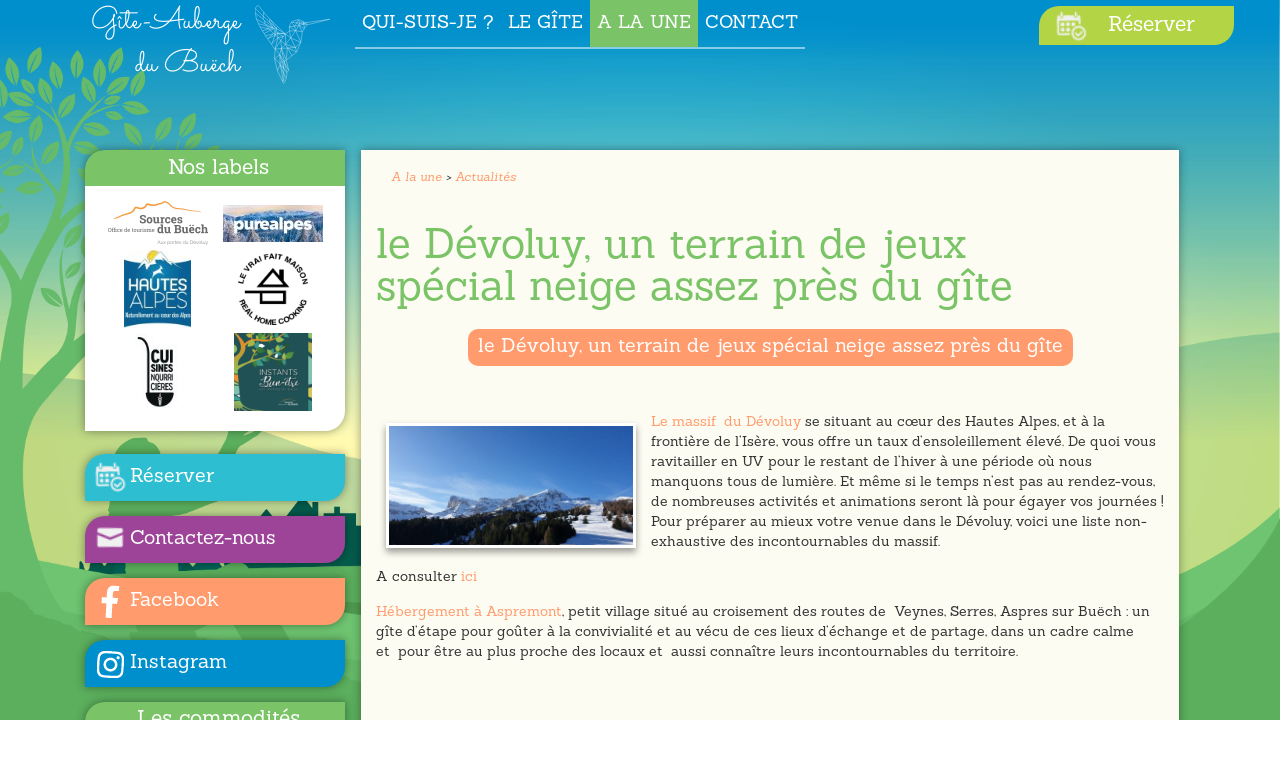

--- FILE ---
content_type: text/html; charset=utf-8
request_url: https://www.gite-buech.com/fr/actualites/2021/12/16/devoluy-terrain-jeux-special-neige-assez-pres-gite
body_size: 9452
content:
<!DOCTYPE html>
<html lang="fr">
<head>
  <meta charset="utf-8" />
<meta name="application-name" content="Gîte du Buëch" />
<meta name="msapplication-TileColor" content="#000000" />
<link href="https://www.gite-buech.com/en/node/524" rel="alternate" hreflang="en" />
<link href="https://www.gite-buech.com/fr/actualites/2021/12/16/devoluy-terrain-jeux-special-neige-assez-pres-gite" rel="alternate" hreflang="fr" />
<link rel="shortcut icon" href="https://www.gite-buech.com/sites/gite-devoluy.com/files/favicon-buech.ico" type="image/vnd.microsoft.icon" />
<meta name="viewport" content="width=device-width, initial-scale=1.0, user-scalable=yes" />
<meta name="MobileOptimized" content="width" />
<meta name="description" content="Le massif du Dévoluy se situant au cœur des Hautes Alpes, et à la frontière de l’Isère, vous offre un taux d’ensoleillement élevé." />
<meta name="HandheldFriendly" content="1" />
<meta name="apple-mobile-web-app-capable" content="yes" />
<meta name="generator" content="Drupal 7 (https://www.drupal.org)" />
<link rel="image_src" href="https://www.gite-buech.com/sites/gite-devoluy.com/files/actu/524/photodanybarboux.jpg" />
<link rel="canonical" href="https://www.gite-buech.com/fr/actualites/2021/12/16/devoluy-terrain-jeux-special-neige-assez-pres-gite" />
<link rel="shortlink" href="https://www.gite-buech.com/fr/node/524" />
<meta property="og:site_name" content="Gîte-Auberge du Buëch" />
<meta property="og:type" content="article" />
<meta property="og:url" content="https://www.gite-buech.com/fr/actualites/2021/12/16/devoluy-terrain-jeux-special-neige-assez-pres-gite" />
<meta property="og:title" content="le Dévoluy, un terrain de jeux spécial neige assez près du gîte" />
<meta property="og:description" content="Le massif du Dévoluy se situant au cœur des Hautes Alpes, et à la frontière de l’Isère, vous offre un taux d’ensoleillement élevé." />
<meta property="og:updated_time" content="2022-01-26T10:02:03+01:00" />
<meta property="og:image" content="https://www.gite-buech.com/sites/gite-devoluy.com/files/actu/524/photodanybarboux.jpg" />
<meta property="og:image:width" content="320" />
<meta property="og:image:height" content="210" />
<meta property="article:published_time" content="2021-12-16T09:44:41+01:00" />
<meta property="article:modified_time" content="2022-01-26T10:02:03+01:00" />
  <meta name="viewport" content="width=device-width, initial-scale=1.0">
  <meta charset="utf-8">
          <meta name="application-name" content="Gîte-Auberge du Buëch"/>
  <link rel="apple-touch-icon-precomposed" sizes="57x57" href="/sites/gite-devoluy.com/themes/gitebuech/assets/favicon/apple-touch-icon-57x57.png"/>
  <link rel="apple-touch-icon-precomposed" sizes="60x60" href="/sites/gite-devoluy.com/themes/gitebuech/assets/favicon/apple-touch-icon-60x60.png"/>
  <link rel="apple-touch-icon-precomposed" sizes="72x72" href="/sites/gite-devoluy.com/themes/gitebuech/assets/favicon/apple-touch-icon-72x72.png"/>
  <link rel="apple-touch-icon-precomposed" sizes="76x76" href="/sites/gite-devoluy.com/themes/gitebuech/assets/favicon/apple-touch-icon-76x76.png"/>
  <link rel="apple-touch-icon-precomposed" sizes="114x114" href="/sites/gite-devoluy.com/themes/gitebuech/assets/favicon/apple-touch-icon-114x114.png"/>
  <link rel="apple-touch-icon-precomposed" sizes="144x144" href="/sites/gite-devoluy.com/themes/gitebuech/assets/favicon/apple-touch-icon-144x144.png"/>
  <link rel="apple-touch-icon-precomposed" sizes="120x120" href="/sites/gite-devoluy.com/themes/gitebuech/assets/favicon/apple-touch-icon-120x120.png"/>
  <link rel="apple-touch-icon-precomposed" sizes="152x152" href="/sites/gite-devoluy.com/themes/gitebuech/assets/favicon/apple-touch-icon-152x152.png"/>
  <link rel="icon" type="image/png" href="/sites/gite-devoluy.com/themes/gitebuech/assets/favicon/favicon-16x16.png" sizes="16x16"/>
  <link rel="icon" type="image/png" href="/sites/gite-devoluy.com/themes/gitebuech/assets/favicon/favicon-32x32.png" sizes="32x32"/>
  <link rel="icon" type="image/png" href="/sites/gite-devoluy.com/themes/gitebuech/assets/favicon/favicon-96x96.png" sizes="96x96"/>
  <link rel="icon" type="image/png" href="/sites/gite-devoluy.com/themes/gitebuech/assets/favicon/favicon-128.png" sizes="128x128"/>
  <link rel="icon" type="image/png" href="/sites/gite-devoluy.com/themes/gitebuech/assets/favicon/favicon-196x196.png" sizes="196x196"/>
  <meta name="msapplication-TileColor" content="#FFFFFF"/>
  <meta name="msapplication-square70x70logo" content="/sites/gite-devoluy.com/themes/gitebuech/assets/favicon/mstile-70x70.png"/>
  <meta name="msapplication-TileImage" content="/sites/gite-devoluy.com/themes/gitebuech/assets/favicon/mstile-144x144.png"/>
  <meta name="msapplication-square150x150logo" content="/sites/gite-devoluy.com/themes/gitebuech/assets/favicon/mstile-150x150.png"/>
  <meta name="msapplication-wide310x150logo" content="/sites/gite-devoluy.com/themes/gitebuech/assets/favicon/mstile-310x150.png"/>
  <meta name="msapplication-square310x310logo" content="/sites/gite-devoluy.com/themes/gitebuech/assets/favicon/mstile-310x310.png"/>
  
  <title>le Dévoluy, un terrain de jeux spécial neige assez près du gîte | Gîte-Auberge du Buëch</title>
  
  <style>
@import url("https://www.gite-buech.com/modules/system/system.base.css?sqfisv");
@import url("https://www.gite-buech.com/modules/system/system.menus.css?sqfisv");
@import url("https://www.gite-buech.com/modules/system/system.messages.css?sqfisv");
@import url("https://www.gite-buech.com/modules/system/system.theme.css?sqfisv");
</style>
<style>
@import url("https://www.gite-buech.com/sites/all/modules/calendar/css/calendar_multiday.css?sqfisv");
@import url("https://www.gite-buech.com/modules/field/theme/field.css?sqfisv");
@import url("https://www.gite-buech.com/modules/node/node.css?sqfisv");
@import url("https://www.gite-buech.com/modules/search/search.css?sqfisv");
@import url("https://www.gite-buech.com/modules/user/user.css?sqfisv");
@import url("https://www.gite-buech.com/sites/all/modules/views/css/views.css?sqfisv");
@import url("https://www.gite-buech.com/sites/all/modules/back_to_top/css/back_to_top.css?sqfisv");
@import url("https://www.gite-buech.com/sites/all/modules/ckeditor/css/ckeditor.css?sqfisv");
</style>
<style>
@import url("https://www.gite-buech.com/sites/all/modules/colorbox/styles/default/colorbox_style.css?sqfisv");
@import url("https://www.gite-buech.com/sites/all/modules/ctools/css/ctools.css?sqfisv");
@import url("https://www.gite-buech.com/sites/all/modules/lightbox2/css/lightbox.css?sqfisv");
@import url("https://www.gite-buech.com/sites/all/modules/panels/css/panels.css?sqfisv");
@import url("https://www.gite-buech.com/modules/locale/locale.css?sqfisv");
@import url("https://www.gite-buech.com/sites/all/libraries/superfish/css/superfish.css?sqfisv");
</style>
<style media="screen">
@import url("https://www.gite-buech.com/sites/all/themes/adaptivetheme/at_core/css/at.layout.css?sqfisv");
@import url("https://www.gite-buech.com/sites/gite-devoluy.com/themes/gitebuech/css/global.base.css?sqfisv");
@import url("https://www.gite-buech.com/sites/gite-devoluy.com/themes/gitebuech/css/global.styles.css?sqfisv");
</style>
<style>
@import url("https://www.gite-buech.com/sites/gite-devoluy.com/themes/gitebuech/css/bootstrap.min.css?sqfisv");
</style>
<style media="print">
@import url("https://www.gite-buech.com/sites/gite-devoluy.com/themes/gitebuech/css/print.css?sqfisv");
</style>
<link type="text/css" rel="stylesheet" href="https://www.gite-buech.com/sites/gite-devoluy.com/files/adaptivetheme/gitebuech_files/gitebuech.responsive.layout.css?sqfisv" media="only screen" />

<!--[if lt IE 9]>
<style media="screen">
@import url("https://www.gite-buech.com/sites/gite-devoluy.com/files/adaptivetheme/gitebuech_files/gitebuech.lt-ie9.layout.css?sqfisv");
</style>
<![endif]-->
  <script src="https://www.gite-buech.com/sites/gite-devoluy.com/files/js/js_Pt6OpwTd6jcHLRIjrE-eSPLWMxWDkcyYrPTIrXDSON0.js"></script>
<script src="https://www.gite-buech.com/sites/gite-devoluy.com/files/js/js_iXkU7XwDYs0fPMQo2hV5RiYO5DLAH5qsxc7q67mcNcY.js"></script>
<script src="https://www.gite-buech.com/sites/gite-devoluy.com/files/js/js_EohiU36fpSOlT5dp4sHnqRpnkAEVbsQEO_Skty5aTKk.js"></script>
<script src="https://www.gite-buech.com/sites/gite-devoluy.com/files/js/js_ZeF7M9GQ0jAVVgxCHJXjzQJlDAE4rgR8CGaFlab7fXM.js"></script>
<script>var _paq = _paq || [];(function(){var u=(("https:" == document.location.protocol) ? "https://analytics.websenso.com/" : "http://analytics.websenso.com/");_paq.push(["setSiteId", "277"]);_paq.push(["setTrackerUrl", u+"matomo.php"]);_paq.push(["setDoNotTrack", 1]);_paq.push(["trackPageView"]);_paq.push(["setIgnoreClasses", ["no-tracking","colorbox"]]);_paq.push(["enableLinkTracking"]);var d=document,g=d.createElement("script"),s=d.getElementsByTagName("script")[0];g.type="text/javascript";g.defer=true;g.async=true;g.src=u+"matomo.js";s.parentNode.insertBefore(g,s);})();</script>
<script src="https://gadget.open-system.fr/widgets-libs/rel/noyau-1.0.min.js"></script>
<script>( function() {
        var widgetProduit = AllianceReseaux.Widget.Instance( "Produit", { idPanier:"c1dzc3M", idIntegration:302, langue:"fr", ui:"OPRF-101161" } );
        widgetProduit.Initialise();})();</script>
<script src="https://www.gite-buech.com/sites/gite-devoluy.com/files/js/js_D3gaWDovdngGvy7Ar8cOr5P3FJZDJ4dJMGHTZV2zNIY.js"></script>
<script src="https://www.gite-buech.com/sites/gite-devoluy.com/files/js/js_C0okio6FmZeCh3QQMijt4VpoIkmlD_Nh92TvadRlZBQ.js"></script>
<script>jQuery.extend(Drupal.settings, {"basePath":"\/","pathPrefix":"fr\/","setHasJsCookie":0,"ajaxPageState":{"theme":"gitebuech","theme_token":"wpM2lJnPtyoLVZ0O_gu1dZFL-EM8Hz7z1c2MCqvh4Us","js":{"sites\/all\/modules\/jquery_update\/replace\/jquery\/1.12\/jquery.min.js":1,"misc\/jquery-extend-3.4.0.js":1,"misc\/jquery-html-prefilter-3.5.0-backport.js":1,"misc\/jquery.once.js":1,"misc\/drupal.js":1,"sites\/all\/modules\/jquery_update\/js\/jquery_browser.js":1,"sites\/all\/modules\/jquery_update\/replace\/ui\/ui\/minified\/jquery.ui.effect.min.js":1,"misc\/form-single-submit.js":1,"sites\/all\/modules\/entityreference\/js\/entityreference.js":1,"sites\/all\/modules\/back_to_top\/js\/back_to_top.js":1,"public:\/\/languages\/fr_Ebiw_wlBXtj6Yl5UqAxja4RmIaDa8hz7Guj9DxvFm1A.js":1,"sites\/all\/libraries\/colorbox\/jquery.colorbox-min.js":1,"sites\/all\/modules\/colorbox\/js\/colorbox.js":1,"sites\/all\/modules\/colorbox\/styles\/default\/colorbox_style.js":1,"sites\/all\/modules\/floating_block\/floating_block.js":1,"sites\/all\/modules\/lightbox2\/js\/lightbox.js":1,"sites\/all\/modules\/matomo\/matomo.js":1,"0":1,"https:\/\/gadget.open-system.fr\/widgets-libs\/rel\/noyau-1.0.min.js":1,"1":1,"sites\/all\/libraries\/superfish\/jquery.hoverIntent.minified.js":1,"sites\/all\/libraries\/superfish\/supposition.js":1,"sites\/all\/libraries\/superfish\/superfish.js":1,"sites\/all\/libraries\/superfish\/supersubs.js":1,"sites\/all\/modules\/superfish\/superfish.js":1,"sites\/gite-devoluy.com\/themes\/gitebuech\/scripts\/scripts.js":1,"sites\/gite-devoluy.com\/themes\/gitebuech\/scripts\/bootstrap.min.js":1},"css":{"modules\/system\/system.base.css":1,"modules\/system\/system.menus.css":1,"modules\/system\/system.messages.css":1,"modules\/system\/system.theme.css":1,"sites\/all\/modules\/calendar\/css\/calendar_multiday.css":1,"modules\/field\/theme\/field.css":1,"modules\/node\/node.css":1,"modules\/search\/search.css":1,"modules\/user\/user.css":1,"sites\/all\/modules\/views\/css\/views.css":1,"sites\/all\/modules\/back_to_top\/css\/back_to_top.css":1,"sites\/all\/modules\/ckeditor\/css\/ckeditor.css":1,"sites\/all\/modules\/colorbox\/styles\/default\/colorbox_style.css":1,"sites\/all\/modules\/ctools\/css\/ctools.css":1,"sites\/all\/modules\/lightbox2\/css\/lightbox.css":1,"sites\/all\/modules\/panels\/css\/panels.css":1,"modules\/locale\/locale.css":1,"sites\/all\/libraries\/superfish\/css\/superfish.css":1,"sites\/all\/themes\/adaptivetheme\/at_core\/css\/at.layout.css":1,"sites\/gite-devoluy.com\/themes\/gitebuech\/css\/global.base.css":1,"sites\/gite-devoluy.com\/themes\/gitebuech\/css\/global.styles.css":1,"sites\/gite-devoluy.com\/themes\/gitebuech\/css\/bootstrap.min.css":1,"sites\/gite-devoluy.com\/themes\/gitebuech\/css\/print.css":1,"public:\/\/adaptivetheme\/gitebuech_files\/gitebuech.responsive.layout.css":1,"public:\/\/adaptivetheme\/gitebuech_files\/gitebuech.lt-ie9.layout.css":1}},"colorbox":{"opacity":"0.85","current":"{current} sur {total}","previous":"\u00ab Pr\u00e9c.","next":"Suivant \u00bb","close":"Fermer","maxWidth":"98%","maxHeight":"98%","fixed":true,"mobiledetect":true,"mobiledevicewidth":"480px","file_public_path":"\/sites\/gite-devoluy.com\/files","specificPagesDefaultValue":"admin*\nimagebrowser*\nimg_assist*\nimce*\nnode\/add\/*\nnode\/*\/edit\nprint\/*\nprintpdf\/*\nsystem\/ajax\nsystem\/ajax\/*"},"floating_block":{"settings":{".region-sidebar-first.sidebar .region-inner":{"container":"#columns"}},"minWidth":"0"},"lightbox2":{"rtl":"0","file_path":"\/(\\w\\w\/)public:\/","default_image":"\/sites\/all\/modules\/lightbox2\/images\/brokenimage.jpg","border_size":10,"font_color":"000","box_color":"fff","top_position":"","overlay_opacity":"0.8","overlay_color":"000","disable_close_click":true,"resize_sequence":0,"resize_speed":400,"fade_in_speed":400,"slide_down_speed":600,"use_alt_layout":false,"disable_resize":false,"disable_zoom":false,"force_show_nav":false,"show_caption":true,"loop_items":false,"node_link_text":"Voir les d\u00e9tails de l\u0026#039;image","node_link_target":false,"image_count":"Image !current sur !total","video_count":"Vid\u00e9o !current sur !total","page_count":"Page !current sur !total","lite_press_x_close":"Appuyez sur \u003Ca href=\u0022#\u0022 onclick=\u0022hideLightbox(); return FALSE;\u0022\u003E\u003Ckbd\u003Ex\u003C\/kbd\u003E\u003C\/a\u003E pour fermer","download_link_text":"","enable_login":false,"enable_contact":false,"keys_close":"c x 27","keys_previous":"p 37","keys_next":"n 39","keys_zoom":"z","keys_play_pause":"32","display_image_size":"original","image_node_sizes":"()","trigger_lightbox_classes":"","trigger_lightbox_group_classes":"","trigger_slideshow_classes":"","trigger_lightframe_classes":"","trigger_lightframe_group_classes":"","custom_class_handler":0,"custom_trigger_classes":"","disable_for_gallery_lists":true,"disable_for_acidfree_gallery_lists":true,"enable_acidfree_videos":true,"slideshow_interval":5000,"slideshow_automatic_start":true,"slideshow_automatic_exit":true,"show_play_pause":true,"pause_on_next_click":false,"pause_on_previous_click":true,"loop_slides":false,"iframe_width":600,"iframe_height":400,"iframe_border":1,"enable_video":false,"useragent":"Mozilla\/5.0 (Macintosh; Intel Mac OS X 10_15_7) AppleWebKit\/537.36 (KHTML, like Gecko) Chrome\/131.0.0.0 Safari\/537.36; ClaudeBot\/1.0; +claudebot@anthropic.com)"},"better_exposed_filters":{"views":{"labels":{"displays":{"block":{"filters":[]}}}}},"back_to_top":{"back_to_top_button_trigger":100,"back_to_top_button_text":"Back to top","#attached":{"library":[["system","ui"]]}},"matomo":{"trackMailto":1,"trackColorbox":1},"urlIsAjaxTrusted":{"\/fr\/search\/content":true},"superfish":{"2":{"id":"2","sf":{"animation":{"opacity":"show","height":"show"},"speed":"\u0027fast\u0027","autoArrows":false,"dropShadows":false,"disableHI":false},"plugins":{"supposition":true,"bgiframe":false,"supersubs":{"minWidth":"18","maxWidth":"20","extraWidth":1}}}},"adaptivetheme":{"gitebuech":{"layout_settings":{"bigscreen":"three-col-grail","tablet_landscape":"three-col-grail","tablet_portrait":"one-col-vert","smalltouch_landscape":"one-col-vert","smalltouch_portrait":"one-col-stack"},"media_query_settings":{"bigscreen":"only screen and (min-width:1025px)","tablet_landscape":"only screen and (min-width:769px) and (max-width:1024px)","tablet_portrait":"only screen and (min-width:581px) and (max-width:768px)","smalltouch_landscape":"only screen and (min-width:321px) and (max-width:580px)","smalltouch_portrait":"only screen and (max-width:320px)"}}}});</script>
</head>
<body class="html not-front not-logged-in one-sidebar sidebar-first page-node page-node- page-node-524 node-type-actu domain-gite-buech-com i18n-fr atr-7.x-3.x lang-fr site-name-gîte-auberge-du-buëch section-actualites" >
  <div id="skip-link">
    <a href="#main-content" class="element-invisible element-focusable">Aller au contenu principal</a>
  </div>
  <div class="region region-page-top"><div class="region-inner clearfix"><!--[if lt IE 9]>
    <div style="clear: both; height: 112px; padding:0; position: relative;">
      <a href="http://browsehappy.com/" style="text-align: center;display: block;background: #2C98D6;">
        <img src="http://ie7.websenso.com/internet_explorer_banner.jpg" border="0" height="112" width="348" alt="">
      </a>
    </div>
  <![endif]--></div></div>  <div id="page-wrapper">
  <div id="page" class="page">

    
    <div id="header-wrapper">
      <div class="container clearfix">
        <header id="header" class="clearfix" role="banner" id="navbar" role="banner" class="">

                      <!-- start: Branding -->
            <div id="branding" class="branding-elements clearfix">

                            <div id="logo">
                <img class="site-logo" typeof="foaf:Image" src="/sites/gite-devoluy.com/themes/gitebuech/images/colibri-white.svg" alt="Gîte-Auberge du Buëch">
                              </div>
                                          <div id="name">
                <a class="name navbar-brand" accesskey="1" href="/fr" title="Accueil"><a href="/fr" title="Page d&#039;accueil">Gîte-Auberge du Buëch</a></a>
              </div>
                          </div>
              <div class="container">
                <div class="navbar-header">
                  <!-- .btn-navbar is used as the toggle for collapsed navbar content -->
                  <button type="button" class="navbar-toggle" data-toggle="collapse" data-target=".navbar-collapse">
                    <span class="sr-only">Toggle navigation</span>
                    <span class="icon-bar"></span>
                    <span class="icon-bar"></span>
                    <span class="icon-bar"></span>
                  </button>
                </div>
              </div>
                           <div id="nav-wrapper">
                <div class="container clearfix">
                  <div class="navbar-collapse collapse">
                    <nav role="navigation">
                                              <div id="primary-menu-bar" class="nav clearfix"><nav  class="primary-menu-wrapper menu-wrapper clearfix" role="navigation" aria-labelledby="primary-menu"><h2 class="element-invisible" id="primary-menu">Menu principal</h2><ul class="menu primary-menu clearfix"><li class="menu-1360 first"><a href="/fr/envie-vivre-malgre-aleas-vecus-moment-present-precieux">Qui-suis-je ?</a></li><li class="menu-1155"><a href="/fr/gite-auberge-buech-aspremont-hautes-alpes">Le Gîte</a></li><li class="menu-1300 active-trail"><a href="/fr/actus" class="active-trail">A la une</a></li><li class="menu-1171 last"><a href="/fr/contact" accesskey="7">Contact</a></li></ul></nav></div>                                                                                          <div id="menu-bar" class="nav clearfix"><nav id="block-superfish-2" class="block block-superfish menu-wrapper menu-bar-wrapper clearfix odd first block-count-1 block-region-menu-bar block-2" >  
      <h2 class="element-invisible block-title">Menu principal-buech</h2>
  
  <ul id="superfish-2" class="menu sf-menu sf-menu-menu-principal-buech sf-horizontal sf-style-none sf-total-items-4 sf-parent-items-3 sf-single-items-1"><li id="menu-1360-2" class="first odd sf-item-1 sf-depth-1 sf-total-children-3 sf-parent-children-0 sf-single-children-3 menuparent"><a href="/fr/envie-vivre-malgre-aleas-vecus-moment-present-precieux" class="sf-depth-1 menuparent">Qui-suis-je ?</a><ul><li id="menu-1156-2" class="first odd sf-item-1 sf-depth-2 sf-no-children"><a href="/fr/josiane-hotesse" class="sf-depth-2">Josiane</a></li><li id="menu-1359-2" class="middle even sf-item-2 sf-depth-2 sf-no-children"><a href="/fr/etat-esprit" class="sf-depth-2">Mon état d&#039;esprit</a></li><li id="menu-1358-2" class="last odd sf-item-3 sf-depth-2 sf-no-children"><a href="/fr/informations-ressources" class="sf-depth-2">Mes inspirations</a></li></ul></li><li id="menu-1155-2" class="middle even sf-item-2 sf-depth-1 sf-total-children-4 sf-parent-children-2 sf-single-children-2 menuparent"><a href="/fr/gite-auberge-buech-aspremont-hautes-alpes" class="sf-depth-1 menuparent">Le Gîte</a><ul><li id="menu-1157-2" class="first odd sf-item-1 sf-depth-2 sf-no-children"><a href="/fr/chambres-tarifs-reservations" accesskey="2" class="sf-depth-2">Les chambres</a></li><li id="menu-1159-2" class="middle even sf-item-2 sf-depth-2"><a href="/fr/nourrir-mieux-possible-c-nature" class="sf-depth-2">Ma cuisine</a></li><li id="menu-1154-2" class="middle odd sf-item-3 sf-depth-2"><a href="/fr/gite-auberge-buech-aspremont-05" accesskey="6" class="sf-depth-2">L&#039;environnement</a></li><li id="menu-1158-2" class="last even sf-item-4 sf-depth-2 sf-no-children"><a href="/fr/galerie-photos" class="sf-depth-2">Galerie photos</a></li></ul></li><li id="menu-1300-2" class="active-trail middle odd sf-item-3 sf-depth-1 sf-total-children-4 sf-parent-children-0 sf-single-children-4 menuparent"><a href="/fr/actus" class="sf-depth-1 menuparent">A la une</a><ul><li id="menu-1165-2" class="active-trail first odd sf-item-1 sf-depth-2 sf-no-children"><a href="/fr/actualites" accesskey="4" class="sf-depth-2">Actualités</a></li><li id="menu-1913-2" class="middle even sf-item-2 sf-depth-2 sf-no-children"><a href="/fr/ateliers" class="sf-depth-2">Les ateliers</a></li><li id="menu-2004-2" class="middle odd sf-item-3 sf-depth-2 sf-no-children"><a href="/fr/rencontres" class="sf-depth-2">Les rencontres</a></li><li id="menu-1162-2" class="last even sf-item-4 sf-depth-2 sf-no-children"><a href="/fr/bonnes-informations" class="sf-depth-2">Événements locaux</a></li></ul></li><li id="menu-1171-2" class="last even sf-item-4 sf-depth-1 sf-no-children"><a href="/fr/contact" accesskey="7" class="sf-depth-1">Contact</a></li></ul>
  </nav><div id="block-block-44" class="block block-block no-title menu-wrapper menu-bar-wrapper clearfix even last block-count-2 block-region-menu-bar block-44" >  
  
  <p><a href="https://www.gite-buech.com/fr/chambres-tarifs-reservations"><span>Réserver</span></a></p>

  </div></div>                                          </nav>
                  </div>
                </div>
              </div>
                        </div><!-- /end #branding -->
          
        
        </header>
      </div>
    </div>


    
    <div id="content-wrapper"><div class="container">
      <div id="columns"><div class="columns-inner clearfix">
        <div id="content-column"><div class="content-inner">

          
          <section id="main-content">

            
                          <header id="main-content-header" class="clearfix">

                                  <h1 id="page-title">le Dévoluy, un terrain de jeux spécial neige assez près du gîte </h1>
                
                
              </header>
            
                          <div id="breadcrumb-wrapper">
                <div class="container clearfix">
                  <div id="breadcrumb" class="clearfix"><nav class="breadcrumb-wrapper clearfix" role="navigation" aria-labelledby="breadcrumb-label"><h2 id="breadcrumb-label" class="element-invisible">Vous êtes ici</h2><ol id="crumbs" class="clearfix"><li class="crumb crumb-first"><span typeof="v:Breadcrumb"><a rel="v:url"  property="v:title"  href="/fr/actus">A la une</a></span></li><li class="crumb crumb-last"><span class="crumb-separator"> &gt; </span><span typeof="v:Breadcrumb"><a rel="v:url"  property="v:title"  href="/fr/actualites" accesskey="4">Actualités</a></span></li></ol></nav></div>                </div>
              </div>
            
                          <div id="content">

                
                <nav id="block-menu-block-3" class="block block-menu-block no-title odd first block-count-3 block-region-content block-3"  role="navigation">  
  
  <div class="menu-block-wrapper menu-block-3 menu-name-menu-menu-principal-buech parent-mlid-0 menu-level-3">
  <ul class="menu clearfix"><li class="first last leaf active-trail active menu-mlid-581 menu-depth-3 menu-item-581"><a href="/fr/actualites/2021/12/16/devoluy-terrain-jeux-special-neige-assez-pres-gite" class="menu-position-link active-trail active">le Dévoluy, un terrain de jeux spécial neige assez près du gîte </a></li></ul></div>

  </nav><div id="block-system-main" class="block block-system no-title even last block-count-4 block-region-content block-main" >  
  
  <article id="node-524" class="node node-actu article odd node-full clearfix" about="/fr/actualites/2021/12/16/devoluy-terrain-jeux-special-neige-assez-pres-gite" typeof="sioc:Item foaf:Document" role="article">
  
  
      <footer class="submitted">
            <p class="author-datetime">16/12/2021 - 09:44</p>
    </footer>
  
  <div class="node-content">
    <div class="field field-name-field-single-picture field-type-image field-label-hidden view-mode-full"><div class="field-items"><figure class="clearfix field-item even"><img typeof="foaf:Image" class="image-style-squared" src="https://www.gite-buech.com/sites/gite-devoluy.com/files/styles/squared/public/actu/524/photodanybarboux.jpg?itok=a1oqEYXO" width="504" height="245" alt="le dévoluy et son pic de bure" title="le dévoluy et son pic de bure" /></figure></div></div><div class="field field-name-body field-type-text-with-summary field-label-hidden view-mode-full"><div class="field-items"><div class="field-item even" property="content:encoded"><p><a href="https://www.ledevoluy.com/fr" target="_blank">Le massif  du Dévoluy </a>se situant au cœur des Hautes Alpes, et à la frontière de l’Isère, vous offre un taux d’ensoleillement élevé. De quoi vous ravitailler en UV pour le restant de l’hiver à une période où nous manquons tous de lumière. Et même si le temps n’est pas au rendez-vous, de nombreuses activités et animations seront là pour égayer vos journées !<br />
Pour préparer au mieux votre venue dans le Dévoluy, voici une liste non-exhaustive des incontournables du massif.</p>
<p>A consulter <a href="https://www.gite-buech.com/fr/partenaire/massif-devoluy-journee-neige">ici</a></p>
<p><a href="https://www.gite-buech.com/fr/tarifs-reservations-chambres">Hébergement à Aspremont</a>, petit village situé au croisement des routes de  Veynes, Serres, Aspres sur Buëch : un gîte d’étape pour goûter à la convivialité et au vécu de ces lieux d’échange et de partage, dans un cadre calme et  pour être au plus proche des locaux et  aussi connaître leurs incontournables du territoire.</p>
<p><iframe allow="accelerometer; autoplay; clipboard-write; encrypted-media; gyroscope; picture-in-picture" allowfullscreen="" frameborder="0" height="315" src="https://www.youtube.com/embed/E9TQHL9D6QI" title="YouTube video player" width="560"></iframe></p>
</div></div></div>  </div>

  
  
  <span property="dc:title" content="le Dévoluy, un terrain de jeux spécial neige assez près du gîte " class="rdf-meta element-hidden"></span></article>

  </div>              </div>
            
            
            
          </section>

          
        </div></div>

        <div class="region region-sidebar-first sidebar"><div class="region-inner clearfix"><section id="block-views-labels-block" class="block block-views odd first block-count-5 block-region-sidebar-first block-labels-block" ><div class="block-inner clearfix">  
      <h2 class="block-title">Nos labels</h2>
  
  <div class="block-content content"><div class="view view-labels view-id-labels view-display-id-block view-dom-id-deb064e682f3b11ec9e21bdc1b5a3efb">
        
  
  
      <div class="view-content">
        <div class="views-row views-row-1 views-row-odd views-row-first">
      
  <div class="views-field views-field-field-logo">        <div class="field-content"><img typeof="foaf:Image" class="image-style-thumbnail" src="https://www.gite-buech.com/sites/gite-devoluy.com/files/styles/thumbnail/public/2362561.png?itok=HpeAX7fo" width="100" height="44" alt="" /></div>  </div>  
  <div class="views-field views-field-field-link">        <div class="field-content"><a href="https://www.sources-du-buech.com/" target="_blank">Plus d'info</a></div>  </div>  </div>
  <div class="views-row views-row-2 views-row-even">
      
  <div class="views-field views-field-field-logo">        <div class="field-content"><img typeof="foaf:Image" class="image-style-thumbnail" src="https://www.gite-buech.com/sites/gite-devoluy.com/files/styles/thumbnail/public/purealpes.jpg?itok=A-ytKbVy" width="100" height="37" alt="" /></div>  </div>  
  <div class="views-field views-field-field-link">        <div class="field-content"><a href="http://www.purealpes.com/" target="_blank">Plus d'info</a></div>  </div>  </div>
  <div class="views-row views-row-3 views-row-odd">
      
  <div class="views-field views-field-field-logo">        <div class="field-content"><img typeof="foaf:Image" class="image-style-thumbnail" src="https://www.gite-buech.com/sites/gite-devoluy.com/files/styles/thumbnail/public/title-1576680650.jpg?itok=czkB-ZSG" width="85" height="100" alt="" /></div>  </div>  
  <div class="views-field views-field-field-link">        <div class="field-content"><a href="https://www.hautes-alpes.net/fr/tourisme/destinations/territoires/buech.html" target="_blank">Plus d'info</a></div>  </div>  </div>
  <div class="views-row views-row-4 views-row-even">
      
  <div class="views-field views-field-field-logo">        <div class="field-content"><img typeof="foaf:Image" class="image-style-thumbnail" src="https://www.gite-buech.com/sites/gite-devoluy.com/files/styles/thumbnail/public/logo_fait_maison_1024x1024.png?itok=BJ9gfX3d" width="100" height="100" alt="" /></div>  </div>  
  <div class="views-field views-field-field-link">        <div class="field-content"></div>  </div>  </div>
  <div class="views-row views-row-5 views-row-odd">
      
  <div class="views-field views-field-field-logo">        <div class="field-content"><img typeof="foaf:Image" class="image-style-thumbnail" src="https://www.gite-buech.com/sites/gite-devoluy.com/files/styles/thumbnail/public/mcn_logo_vec_fondblanc_scaled.jpg?itok=Gr6Ue685" width="58" height="100" alt="" /></div>  </div>  
  <div class="views-field views-field-field-link">        <div class="field-content"><a href="https://www.cuisinesnourricieres.org/" target="_blank">Plus d'info</a></div>  </div>  </div>
  <div class="views-row views-row-6 views-row-even views-row-last">
      
  <div class="views-field views-field-field-logo">        <div class="field-content"><img typeof="foaf:Image" class="image-style-thumbnail" src="https://www.gite-buech.com/sites/gite-devoluy.com/files/styles/thumbnail/public/capture_decran_2024-03-26_a_10.38.03.png?itok=foufdl-T" width="100" height="100" alt="" /></div>  </div>  
  <div class="views-field views-field-field-link">        <div class="field-content"><a href="https://www.sources-du-buech.com/bien-etre.html" target="_blank">Plus d'info</a></div>  </div>  </div>
    </div>
  
  
  
  
  
  
</div></div>
  </div></section><div id="block-block-30" class="block block-block no-title even block-count-6 block-region-sidebar-first block-30" ><div class="block-inner clearfix">  
  
  <div class="block-content content"><p><a class="picto resa" href="https://www.gite-buech.com/fr/chambres-tarifs-reservations"><span>Réserver</span></a></p>
<p><a class="picto mail" href="https://www.gite-buech.com/fr/contact">Contactez-nous</a></p>
<p><a class="picto fb" href="https://www.facebook.com/giteaubergedubuech/" target="_blank">Facebook</a></p>
<p><a class="picto instagram" href="https://www.instagram.com/giteaubergedubuech" target="_blank">Instagram</a></p>
</div>
  </div></div><section id="block-block-33" class="block block-block odd block-count-7 block-region-sidebar-first block-33" ><div class="block-inner clearfix">  
      <h2 class="block-title">Les commodités</h2>
  
  <div class="block-content content"><p><span class="local-velos">Local pour les 2 roues</span> <span class="wifi">Wifi gratuit</span> <span class="commerce">Commerces à proximité</span> <span class="Garage">Garage Privé</span></p>
</div>
  </div></section><section id="block-block-38" class="block block-block even last block-count-8 block-region-sidebar-first block-38" ><div class="block-inner clearfix">  
      <h2 class="block-title">Les avis clients</h2>
  
  <div class="block-content content"><div class="TA_cdsratingsonlynarrow" id="TA_cdsratingsonlynarrow106">
<ul class="TA_links Gty0IGcVWsS" id="5R695z">
<li class="JXQPFCn" id="ggvM18Q3H"><a href="https://www.tripadvisor.fr/Hotel_Review-g23689122-d23222458-Reviews-Gite_Auberge_du_Buech-Aspremont_Hautes_Alpes_Provence_Alpes_Cote_d_Azur.html" target="_blank"><img alt="TripAdvisor" src="https://www.tripadvisor.fr/img/cdsi/img2/branding/v2/Tripadvisor_lockup_horizontal_secondary_registered-18034-2.svg" /></a></li>
</ul>
</div>
<script async="" src="https://www.jscache.com/wejs?wtype=cdsratingsonlynarrow&amp;uniq=106&amp;locationId=23222458&amp;lang=fr&amp;border=true&amp;shadow=false&amp;backgroundColor=white&amp;display_version=2" data-loadtrk="" onload="this.loadtrk=true"></script><p class="avis-google"><a href="https://www.google.com/search?q=G%C3%AEte-Auberge+du+Bu%C3%ABch&amp;ei=oGbuYaGTAYT0U5fBuNAJ&amp;ved=0ahUKEwih47yr_8n1AhUE-hQKHZcgDpoQ4dUDCA4&amp;uact=5&amp;oq=G%C3%AEte-Auberge+du+Bu%C3%ABch&amp;gs_lcp=Cgdnd3Mtd2l6EAMyBggAEBYQHjIGCAAQFhAeMgIIJkoECEEYAEoECEYYAFAAWABgmgVoAHACeACAAWaIAWaSAQMwLjGYAQCgAQKgAQHAAQE&amp;sclient=gws-wiz" target="_blank"><img src="https://www.gite-buech.com/sites/gite-devoluy.com/themes/gitebuech/images/avis-google.svg" /></a></p>
</div>
  </div></section></div></div>        
      </div></div>
    </div></div>

    
          <div id="footer-wrapper">
        <div class="container clearfix">
          <footer id="footer" class="clearfix" role="contentinfo">
            <div class="region region-footer"><div class="region-inner clearfix"><div id="block-block-34" class="block block-block no-title odd first block-count-9 block-region-footer block-34" ><div class="block-inner clearfix">  
  
  <div class="block-content content"><p><a class="newsletter-btn" href="https://www.gite-buech.com/fr/s-inscrire-newsletter">S'inscrire à la Newsletter</a></p>
</div>
  </div></div><nav id="block-menu-menu-bu-ch-menu-footer" class="block block-menu no-title even block-count-10 block-region-footer block-menu-bu-ch---menu-footer"  role="navigation"><div class="block-inner clearfix">  
  
  <div class="block-content content"><ul class="menu clearfix"><li class="first leaf menu-depth-1 menu-item-1174"><a href="/fr/credits" accesskey="9">Mentions légales</a></li><li class="leaf menu-depth-1 menu-item-1176"><a href="/fr/regles-accessibilite" accesskey="0">Accessibilité</a></li><li class="leaf menu-depth-1 menu-item-1175"><a href="/fr/sitemap" accesskey="3">Plan du site</a></li><li class="last leaf menu-depth-1 menu-item-2005"><a href="/fr/partenaires">Partenaires</a></li></ul></div>
  </div></nav><div id="block-locale-language" class="block block-locale no-title odd block-count-11 block-region-footer block-language"  role="complementary"><div class="block-inner clearfix">  
  
  <div class="block-content content"><ul class="language-switcher-locale-url"><li class="en first"><a href="/en/node/524" class="language-link" xml:lang="en" hreflang="en">English</a></li><li class="fr last active"><a href="/fr/actualites/2021/12/16/devoluy-terrain-jeux-special-neige-assez-pres-gite" class="language-link active" xml:lang="fr" hreflang="fr">Français</a></li></ul></div>
  </div></div><div id="block-block-11" class="block block-block no-title even last block-count-12 block-region-footer block-11" ><div class="block-inner clearfix">  
  
  <div class="block-content content"><p><a class="europe" href="http://europa.eu/index_fr.htm" title="Communauté Européenne">Europe</a> <a class="europaca" href="http://www.europe-en-france.gouv.fr/" title="L'europe s'engage en PACA">L'europe s'engage en PACA</a> <a class="leader" href="http://www.feader.paca.agriculture.gouv.fr/LEADER-en-PACA" title="Programme LEADER">Projet Leader</a> <a class="paca" href="http://www.regionpaca.fr/" title="Région PACA">Région PACA</a> <a class="sud" href="http://www.initiative-sud05.fr/" title="initiative sud 05">initiative sud 05</a></p>
</div>
  </div></div></div></div>                      </footer>
        </div>
      </div>
    
  </div>
</div>
    <!--<script defer async src="https://pass-sanitaire.websenso.com/badge.js" data-color="black" data-link="/node/492" data-status="nonobligatoire"></script>-->
</body>
</html>

--- FILE ---
content_type: text/css
request_url: https://www.gite-buech.com/sites/gite-devoluy.com/themes/gitebuech/css/global.styles.css?sqfisv
body_size: 9311
content:
@font-face{font-family:"sanchez";src:url("../fonts/Sanchezregular.otf")}@font-face{font-family:"sacramento";src:url("../fonts/Sacramento-Regular.ttf")}@font-face{font-family:"sanchez";src:url("../fonts/Sanchezregular-ita.otf");font-style:italic}html{background:#fff}body{font-family:sanchez !important;font-size:87.5%;background-color:#008FCD}#bottomNavZoom{display:none !important}body h1,body h2,body h3{line-height:1em}body h1{font-family:sacramento,sans-serif;font-weight:normal}body h1{font-size:2em}body h2{font-size:1.2em}body h3{color:#ff783a;font-size:1.1em}@media (min-width: 768px){body h1{font-size:2.3em;padding-right:111px}body h2{font-size:1.3em}body h3{font-size:1.15em}}@media (min-width: 992px){body h1{font-size:2.6em;padding-right:111px}body h2{font-size:1.4em}body h3{font-size:1.2em}}@media (min-width: 1200px){body h1{font-size:3em;padding-right:111px}body h2{font-size:1.5em}body h3{font-size:1.23em}}body article h2{margin-top:0;padding-top:15px;margin-bottom:7.5px}body p{margin-bottom:15px}body pre,body code,body tt,body samp,body kbd,body var{font-family:Consolas,Monaco,"Courier New",Courier,monospace,sans-serif}.not-front #main-content{filter:drop-shadow(0 0 5px rgba(0,0,0,0.4));position:relative;margin-bottom:15px;display:flex;flex-direction:column;justify-content:flex-start;align-items:flex-start}.not-front #main-content:after{display:block;content:"";clear:both}.not-front #main-content #breadcrumb-wrapper{order:0;width:100%;padding-bottom:10px}.not-front #main-content #main-content-header{order:1;width:100%}.not-front #main-content #content{order:2;padding-bottom:10px;width:100%;min-height:calc(100vh - 265px)}#block-system-main,.node,#block-menu-block-2,#block-menu-block-3{margin-bottom:0 !important}@media (min-width: 992px) and (min-height: 768px){.front #main-content{min-height:639px}}#nav-wrapper{background:transparent;position:fixed;left:0;top:0;width:100%;z-index:9}@media (min-width: 768px){.f-nav #nav-wrapper{background-color:#008FCD}}#menu-bar{margin:0 0 0 22%}@media (min-width: 768px){#menu-bar{margin:0 0 0 270px}}#breadcrumb-wrapper{background-color:transparent}#breadcrumb-wrapper .container{width:100%}#breadcrumb-wrapper .breadcrumb-wrapper{margin:0}#messages-help-wrapper .container{width:auto}#messages-help-wrapper .container .messages{margin:0}#content-wrapper{background-image:url("../images/nature.png");background-size:1920px 859px;background-size:cover;background-position:left 60px;background-attachment:fixed}@media (-webkit-min-device-pixel-ratio: 2), (min-device-pixel-ratio: 2), (-webkit-min-device-pixel-ratio: 144), (min-resolution: 144dppx){#content-wrapper{background-image:url("../images/nature_2x.png")}}@media (min-width: 768px){#content-wrapper{background-position:left top}}.not-front #content-wrapper>.container{padding-top:100px}@media (min-width: 500px){.not-front #content-wrapper>.container{padding-top:135px}}@media (min-width: 768px){.not-front #content-wrapper>.container{padding-top:100px}}@media (min-width: 992px){.not-front #content-wrapper>.container{padding-top:150px}}#footer-wrapper{background-color:white;padding-top:7.5px;position:relative}.region-sidebar-first{margin-top:0}.region-sidebar-first .region-inner{margin-right:15px;margin-left:15px}@media (min-width: 768px){.region-sidebar-first .region-inner{margin-left:0;width:100% !important}}@media (min-width: 992px){.region-sidebar-first .region-inner{width:260px !important}}@media (min-width: 768px){.f-nav #branding{filter:drop-shadow(0 2px 4px rgba(0,0,0,0.4));background-color:#008FCD;border-radius:0 0 30px 0}}#branding{padding-right:10px;max-width:960px;margin:0 auto;padding-left:10px;position:fixed;text-align:right;z-index:10;max-width:215px;padding-right:70px;padding-bottom:10px}@media (min-width: 768px){#branding{max-width:265px;margin-left:-15px;padding-right:95px}}@media (min-width: 1400px){#branding{margin-left:-120px;max-width:315px;padding-right:120px}}#branding #logo{max-width:1px;position:absolute;z-index:10;top:5px;right:5px;max-width:50px}@media (min-width: 768px){#branding #logo{max-width:75px}}@media (min-width: 1400px){#branding #logo{max-width:100px}}#branding #logo img{vertical-align:bottom}#branding #name{position:relative;z-index:10}#branding #name a{font-family:sacramento,sans-serif;color:white;font-size:1.7em}@media (min-width: 768px){#branding #name a{font-size:2.2em}}@media (min-width: 1400px){#branding #name a{max-width:125px;font-size:2.7em}}#branding #name a:hover{color:white;text-decoration:none}#branding #name .navbar-brand{display:none}.not-front #breadcrumb-wrapper,.not-front #content,.not-front #main-content-header{background-color:#FDFCF2;padding-left:15px;padding-right:15px}#aggregator .feed-source .feed-icon{display:inline;float:none;margin-right:10px}.feed-details dt,.feed-details dd{display:inline;margin:0}ul.links{margin:0;padding:0}ul.links.inline{display:block}ul.links li{display:inline;list-style:none;padding:0 10px 0 0}.search-results{margin:0;padding:0}.attribution{display:block;opacity:0.65;padding:1em 0;text-align:center}.attribution a{text-decoration:none;color:inherit}.attribution a:hover,.attribution a:focus{text-decoration:underline}body a{text-decoration:none;color:#FF9B6D}article a:hover,article a:focus{border-bottom:1px dotted #FF9B6D}.language-switcher-locale-url{padding-left:0;margin-bottom:0}#block-superfish-1{margin:0}ul.sf-menu{margin-bottom:0;float:left}@media (min-width: 768px){ul.sf-menu{border-bottom:solid 2px rgba(255,255,255,0.5)}}ul.sf-menu li{margin:9px 0 !important}@media (min-width: 768px){ul.sf-menu li{margin:0 !important}}ul.sf-menu li.sf-item-1{margin-left:0}@media (min-width: 768px){ul.sf-menu li.sf-depth-1{background-color:transparent;transition-duration:0.3s;transition-property:background-color}ul.sf-menu li.sf-depth-1:hover{background-color:#7AC467}}ul.sf-menu a{border-left:0;border-top:0;padding:0 10px;text-decoration:none}ul.sf-menu a.sf-depth-1{text-transform:uppercase;color:#fff;font-size:1em;margin:7px 0 6px 0;padding:8px 7px;border-radius:10px}@media (min-width: 992px){ul.sf-menu a.sf-depth-1{font-size:1.3em}}ul.sf-menu a.sf-depth-2{font-size:1.2em;padding:7.5px 7.5px 11.25px 15px;position:relative;transition-duration:0.3s;transition-property:padding;color:black}@media (min-width: 768px){ul.sf-menu a.sf-depth-2{padding:11.25px 7.5px 15px 15px;color:white}ul.sf-menu a.sf-depth-2:before{background-image:url("../images/white-arrow.png");background-size:12px 20px}}@media (min-width: 768px) and (-webkit-min-device-pixel-ratio: 2), (min-width: 768px) and (min-device-pixel-ratio: 2), (min-width: 768px) and (-webkit-min-device-pixel-ratio: 144), (min-width: 768px) and (min-resolution: 144dppx){ul.sf-menu a.sf-depth-2:before{background-image:url("../images/white-arrow_2x.png")}}@media (min-width: 768px){ul.sf-menu a.sf-depth-2:hover{padding-left:30px}ul.sf-menu a.sf-depth-2:hover:before{margin-left:0;opacity:1}}ul.sf-menu a.sf-depth-2:before{display:block;content:"";position:absolute;left:0;top:0;opacity:0;margin-left:-16px;width:25px;height:40px;background-position:center center;background-repeat:no-repeat;transition-duration:0.4s,0.3s;transition-property:opacity,margin}ul.sf-menu li:hover,ul.sf-menu li.sfHover{outline:0}@media (min-width: 768px){ul.sf-menu li.sf-depth-1.active-trail,ul.sf-menu li.sf-depth-1:hover{background-color:#7AC467}}ul.sf-menu li.sf-depth-1:hover ul{display:table !important}ul.sf-menu li.sf-depth-1 ul{width:100% !important;min-width:260px}ul.sf-menu li:hover ul{top:42px !important;left:0px !important}@media (min-width: 768px){ul.sf-menu li:hover ul{border-top:solid 2px rgba(255,255,255,0.5)}}@media (min-width: 992px){ul.sf-menu li:hover ul{top:47px !important}}@media (max-width: 992px){ul.sf-menu li:hover:nth-last-of-type(1) ul,ul.sf-menu li:hover:nth-last-of-type(2) ul{left:auto !important;right:0}}ul.sf-menu li ul{padding:15px 0 !important;background-color:#7AC467;box-shadow:0 2px 4px rgba(0,0,0,0.3)}@media (max-width: 768px){ul.sf-menu li ul{background-color:#FDFCF2;background-image:url("../images/paper.png");background-size:696px 33px}}@media (max-width: 768px) and (-webkit-min-device-pixel-ratio: 2), (max-width: 768px) and (min-device-pixel-ratio: 2), (max-width: 768px) and (-webkit-min-device-pixel-ratio: 144), (max-width: 768px) and (min-resolution: 144dppx){ul.sf-menu li ul{background-image:url("../images/paper_2x.png")}}ul.sf-menu a:focus,ul.sf-menu a:hover,ul.sf-menu a:active{outline:0}.block-superfish ul{margin:0 !important;padding:0 !important}.block-superfish li{margin:0 !important;padding:0 !important}.sf-navbar{padding-bottom:0 !important}.sf-menu.sf-style-default a{padding:0 10px}#block-superfish-2{margin:0}#block-menu-block-2,#block-menu-block-3{padding-bottom:15px}#block-menu-block-2 ul,#block-menu-block-3 ul{padding:0;width:100%;display:flex;justify-content:center;align-items:center;flex-wrap:wrap}#block-menu-block-2 ul li.leaf,#block-menu-block-3 ul li.leaf{margin:7.5px 0;list-style:none;padding:0}#block-menu-block-2 ul li.leaf.last a,#block-menu-block-3 ul li.leaf.last a{margin-right:0}#block-menu-block-2 ul li.leaf a,#block-menu-block-3 ul li.leaf a{font-size:1.4em;float:left;display:block;margin-right:16px;text-align:center;color:#fff;border-radius:10px;padding:5px 10px}.page-node-347 #block-menu-block-2 a,.page-node-347 #block-menu-block-3 a{background-color:#9D4499;transition-duration:0.3s;transition-property:background-color}.page-node-347 #block-menu-block-2 a:hover,.page-node-347 #block-menu-block-3 a:hover{background-color:#b555b1}.stay-part #block-menu-block-2 a,.stay-part #block-menu-block-3 a{background-color:#9D4499;transition-duration:0.3s;transition-property:background-color}.stay-part #block-menu-block-2 a:hover,.stay-part #block-menu-block-3 a:hover{background-color:#b555b1}.cook-part #block-menu-block-2 a,.cook-part #block-menu-block-3 a{background-color:#B2D445;transition-duration:0.3s;transition-property:background-color}.cook-part #block-menu-block-2 a:hover,.cook-part #block-menu-block-3 a:hover{background-color:#2DBFD1}.activity-part #block-menu-block-2 a,.activity-part #block-menu-block-3 a{background-color:#7AC467;transition-duration:0.3s;transition-property:background-color}.activity-part #block-menu-block-2 a:hover,.activity-part #block-menu-block-3 a:hover{background-color:#60b94a}.infos-part #block-menu-block-2 a,.infos-part #block-menu-block-3 a{background-color:#2DBFD1;transition-duration:0.3s;transition-property:background-color}.infos-part #block-menu-block-2 a:hover,.infos-part #block-menu-block-3 a:hover{background-color:#26a0af}.actus-part #block-menu-block-2 a,.actus-part #block-menu-block-3 a{background-color:#FF9B6D;transition-duration:0.3s;transition-property:background-color}.actus-part #block-menu-block-2 a:hover,.actus-part #block-menu-block-3 a:hover{background-color:#ff7f44}ul.menu{padding-left:15px}ul.menu ul{padding-left:15px}ul.menu li{margin:0}.block .menu li.content{padding:0}#breadcrumb{margin:20px 0 10px 0;font-size:0.875em;font-style:italic}#breadcrumb .breadcrumb-label{display:inline;padding-right:10px}#breadcrumb .breadcrumb-label:after{content:":"}#breadcrumb ol{margin:0;padding:0}#breadcrumb .with-breadcrumb-label ol{display:inline}#breadcrumb li{list-style:none;display:inline}ul.pager{clear:both;margin:0;text-align:center}ul.pager li a{border:none;padding:0;background-color:transparent}.item-list ul.pager li{margin:0}ul.pager li{background-image:none;display:inline;list-style-type:none;padding:.5em}ul.pager li.pager-current{font-weight:700}.block ul.pager li{margin:0}#skip-link{left:50%;margin-left:-6.5em;margin-top:0;padding:0 0.5em;position:absolute;width:12em;z-index:50}#skip-link a{background:#444;background:rgba(0,0,0,0.6);color:#fff;display:block;line-height:2;padding:0;text-align:center;text-decoration:none}#skip-link a:link,#skip-link a:visited{background:#444;background:rgba(0,0,0,0.6);color:#fff;display:block;line-height:2;padding:0;text-align:center;text-decoration:none}#skip-link a:hover,#skip-link a:focus,#skip-link a:active{outline:0}#tasks{margin-bottom:15px}ul.primary{border-bottom-color:#ccc;margin:20px 0;padding:0 0 0 5px}ul.primary li{display:block;float:left;margin:0 1px -1px}ul.primary li a{background-color:#f5f5f5;border-color:#ccc;margin-right:1px;padding:5px 10px;display:block;float:left;line-height:1.4em}ul.primary li a:hover,ul.primary li a:focus{background-color:#eee;border-color:#ccc}ul.primary li.active a,ul.primary li.active a:hover,ul.primary li.active a:focus{background-color:#fff;border-bottom-color:#fff}ul.secondary{border-bottom:1px solid #ccc;margin:1em 0 0;padding:0 .3em 1em}ul.secondary li{border-right:0;list-style:none;padding:0 10px 0 0}ul.secondary li a:hover,ul.secondary li a.active{border-bottom:none;text-decoration:underline}ul.action-links{margin:20px 0 0;list-style:none}.field-label{font-size:1em;font-weight:700;font-family:inherit;line-height:inherit;margin-bottom:0}.ia-l .field-type-image figure,.iat-l .field-type-image figure{margin:5px 20px 15px 0}.ia-c .field-type-image figure,.iat-c .field-type-image figure{margin:5px auto 15px}.ia-r .field-type-image figure,.iat-r .field-type-image figure{margin:5px 0 15px 20px}@media (max-width: 767px){#columns .columns-inner #content-column .content-inner{margin-left:0}}@media (max-width: 767px){#columns .columns-inner .region-sidebar-first{float:right;clear:both;width:100%}#columns .columns-inner .region-sidebar-first .region-inner{width:calc(100% - 30px) !important}}.block{margin-bottom:22.5px}.block-region-sidebar-first .block-inner{margin:0}.block-region-sidebar-first .block-title{color:#fff;border-radius:20px 0 0 0;padding:7.5px 7.5px 7.5px 15px}.block-region-sidebar-first .block-content{background-color:white;padding:15px;border-radius:0 0 20px 0}.block-region-sidebar-first .block-content:after{display:block;content:"";clear:both}#block-block-29,#block-block-33,#block-block-30,#block-block-35,#block-views-labels-block{clear:both;width:100%;filter:drop-shadow(0 0 5px rgba(0,0,0,0.4))}#block-block-29 .block-title,#block-block-33 .block-title,#block-block-30 .block-title,#block-block-35 .block-title,#block-views-labels-block .block-title{text-align:center;background-color:#7AC467}#block-block-29{margin-top:0;float:right;position:relative}#block-block-29 p{margin:0;font-size:0;height:230px;display:block;background-image:url("../images/labels.png");background-size:229.5px 224px;width:100%;background-repeat:no-repeat;background-position:center}@media (-webkit-min-device-pixel-ratio: 2), (min-device-pixel-ratio: 2), (-webkit-min-device-pixel-ratio: 144), (min-resolution: 144dppx){#block-block-29 p{background-image:url("../images/labels_2x.png")}}#block-block-33 p{margin-bottom:0}#block-block-33 span{display:block;line-height:1.1em;box-sizing:border-box;position:relative;padding:19px 0 16px 57.5px;margin-bottom:11.25px}#block-block-33 span:before{display:block;content:"";background-size:50px 50px;width:50px;height:50px;left:0;top:0;position:absolute;background-repeat:no-repeat}#block-block-33 span.local-velos:before{background-image:url(../images/local-velo.svg)}#block-block-33 span.parking:before{background-image:url(../images/parking.svg)}#block-block-33 span.wifi:before{background-image:url(../images/wifi.svg)}#block-block-33 span.Garage:before{background-image:url(../images/garage.svg)}#block-block-33 span.commerce:before{background-image:url(../images/commerce.svg)}#block-block-33 span.local-sport{padding-top:16px;margin-bottom:0}#block-block-33 span.local-sport:before{background-image:url(../images/local.svg)}#block-block-30{margin-bottom:15px}#block-block-30 .block-content{border-radius:10px;background-color:transparent;padding:0;margin-bottom:30px}@media (min-width: 768px){#block-block-30 .block-content{margin-bottom:0}}#block-block-30 p{margin-bottom:0}#block-block-30 a{font-size:1.2em;padding:10px 15px 10px 45px;color:#fff;border-radius:20px 0 20px 0;display:block;position:relative}@media (min-width: 992px){#block-block-30 a{font-size:1.4em}}#block-block-30 a:before{transform:rotateZ(3deg);display:block;position:absolute;left:7.5px;top:7.5px;background-image:url("../images/icons.png");background-size:32.5px 65px;margin-right:7.5px;content:"";width:32.5px;height:32.5px}@media (-webkit-min-device-pixel-ratio: 2), (min-device-pixel-ratio: 2), (-webkit-min-device-pixel-ratio: 144), (min-resolution: 144dppx){#block-block-30 a:before{background-image:url("../images/icons_2x.png")}}#block-block-30 a.resa{background-color:#2DBFD1;transition-duration:0.3s;transition-property:background-color;margin-bottom:15px}#block-block-30 a.resa:hover{background-color:#28acbc}#block-block-30 a.fb{background-color:#FF9B6D;transition-duration:0.3s;transition-property:background-color;margin-bottom:15px}#block-block-30 a.fb:hover{background-color:#ff8a54}#block-block-30 a.fb::before{-webkit-mask-size:contain;mask-size:contain;-webkit-mask-position:center;mask-position:center;-webkit-mask-repeat:no-repeat;mask-repeat:no-repeat;-webkit-mask-image:url("/sites/gite-devoluy.com/themes/gitebuech/images/facebook.svg");mask-image:url("/sites/gite-devoluy.com/themes/gitebuech/images/facebook.svg");background-image:none;background-color:white}#block-block-30 a.instagram{background-color:#008FCD;transition-duration:0.3s;transition-property:background-color}#block-block-30 a.instagram:hover{background-color:#007db4}#block-block-30 a.instagram::before{-webkit-mask-size:contain;mask-size:contain;-webkit-mask-position:center;mask-position:center;-webkit-mask-repeat:no-repeat;mask-repeat:no-repeat;-webkit-mask-image:url("/sites/gite-devoluy.com/themes/gitebuech/images/instagram.svg");mask-image:url("/sites/gite-devoluy.com/themes/gitebuech/images/instagram.svg");-webkit-mask-size:27px auto;mask-size:27px auto;margin-left:0;background-image:none;background-color:white}#block-block-30 a.mail{background-color:#9D4499;transition-duration:0.3s;transition-property:background-color;margin-bottom:15px}#block-block-30 a.mail:hover{background-color:#8b3c88}#block-block-30 a.mail:before{background-position:0 -32.5px;top:4.5px}#primary-menu-bar{display:none}#block-block-4{:
    padding-bottom:15px;margin-top:30px}#block-block-4 iframe{max-width:100%;border:3px solid #fff;margin:10px;box-shadow:0 4px 7px rgba(0,0,0,0.4)}#block-block-26{background-color:rgba(255,255,255,0.5);position:relative;margin-top:50px;padding:8px 16px 16px 16px}@media (min-width: 900px){#block-block-26{float:right;width:260px}}#block-block-26 .block-title{margin-bottom:16px}#block-block-26::before,#block-block-26::after{display:block;content:"";position:absolute;width:80px;height:72px}#block-block-26::before{left:0;top:0;background-image:url(/sites/gite-devoluy.com/themes/gitedevoluy/images/angle-haut-g.png);background-size:80px 72px}#block-block-26::after{bottom:0;right:0;background-image:url(/sites/gite-devoluy.com/themes/gitedevoluy/images/angle-bas-d.png);background-size:80px 72px}.block-menu-langues ul.menu,#block-menu-menu-bu-ch-menu-footer ul.menu{text-align:center;padding:0;margin:0}.block-menu-langues ul.menu li.leaf,#block-menu-menu-bu-ch-menu-footer ul.menu li.leaf{list-style:none;display:inline-block}#block-menu-menu-bu-ch-menu-footer ul.menu{display:flex;justify-content:center;align-items:center;flex-direction:column}@media (min-width: 768px){#block-menu-menu-bu-ch-menu-footer ul.menu{flex-direction:row}}@media (min-width: 768px){#block-menu-menu-bu-ch-menu-footer ul.menu li.leaf:not(:nth-of-type(1)):not(:nth-of-type(2))::before{display:block;width:6px;height:6px;display:inline-block;content:"";border-radius:6px;background-color:#9D4499}}#block-menu-menu-bu-ch-menu-footer ul.menu a{padding:7.5px 15px;color:#9D4499;font-size:1.1em}.block-language{margin-bottom:0}.block-language ul{padding:0;text-align:center}.block-language li{padding:7.5px 7.5px;list-style:none;display:inline-block}.block-language li.fr a{background-image:url(../images/france.png)}.block-language li.en{margin-right:15px}.block-language li.en a{background-image:url(../images/english.png)}.block-language a{display:block;width:34px;height:34px;text-indent:-9999px;opacity:.75;background-size:contain;background-repeat:no-repeat;transition-duration:0.3s;transition-property:opacity}.block-language a:hover{opacity:1}#block-block-11{text-align:center}#block-block-11 p{margin-bottom:0}#block-block-11 a{display:inline-block;height:31px;font-size:0;background-position:center center;background-repeat:no-repeat;opacity:.75;transition-duration:0.3s,0.3s;transition-property:opacity,filter;-moz-filter:sepia(1);-o-filter:sepia(1);filter:sepia(1)}#block-block-11 a:hover{opacity:1;-moz-filter:sepia(0);-o-filter:sepia(0);filter:sepia(0)}#block-block-11 a .ext{display:none}#block-block-11 a.gapencais{background-image:url("../images/pays-gap.png");background-size:58px 31px;width:58px}@media (-webkit-min-device-pixel-ratio: 2), (min-device-pixel-ratio: 2), (-webkit-min-device-pixel-ratio: 144), (min-resolution: 144dppx){#block-block-11 a.gapencais{background-image:url("../images/pays-gap_2x.png")}}#block-block-11 a.sud{background-image:url("../images/pays-sud.png");background-size:58px 31px;width:58px}@media (-webkit-min-device-pixel-ratio: 2), (min-device-pixel-ratio: 2), (-webkit-min-device-pixel-ratio: 144), (min-resolution: 144dppx){#block-block-11 a.sud{background-image:url("../images/pays-sud_2x.png")}}#block-block-11 a.paca{background-image:url("../images/paca.png");background-size:72px 31px;width:72px}@media (-webkit-min-device-pixel-ratio: 2), (min-device-pixel-ratio: 2), (-webkit-min-device-pixel-ratio: 144), (min-resolution: 144dppx){#block-block-11 a.paca{background-image:url("../images/paca_2x.png")}}#block-block-11 a.leader{background-image:url("../images/leader.png");background-size:30px 31px;width:30px}@media (-webkit-min-device-pixel-ratio: 2), (min-device-pixel-ratio: 2), (-webkit-min-device-pixel-ratio: 144), (min-resolution: 144dppx){#block-block-11 a.leader{background-image:url("../images/leader_2x.png")}}#block-block-11 a.europe{background-image:url("../images/europe.png");background-size:40px 31px;width:40px}@media (-webkit-min-device-pixel-ratio: 2), (min-device-pixel-ratio: 2), (-webkit-min-device-pixel-ratio: 144), (min-resolution: 144dppx){#block-block-11 a.europe{background-image:url("../images/europe_2x.png")}}#block-block-11 a.europaca{background-image:url("../images/europ-paca.png");background-size:44px 31px;width:44px}@media (-webkit-min-device-pixel-ratio: 2), (min-device-pixel-ratio: 2), (-webkit-min-device-pixel-ratio: 144), (min-resolution: 144dppx){#block-block-11 a.europaca{background-image:url("../images/europ-paca_2x.png")}}.block-title{margin:0}.block-content ul,.block-content ol{padding:0 0 0 15px}.block-content li{margin:0;padding:0}.node{margin-bottom:20px}.node .node-title{margin:0}.node .node-content{padding-top:15px}.node .submitted-by,.node .submitted{display:none}.node-page .field-name-body a.colorbox{margin:10px;display:inline-block}.node-page .field-name-body img{border:3px solid #fff;margin:10px;box-shadow:0 4px 7px rgba(0,0,0,0.4)}.node-page .field-name-body blockquote{border-left:none;margin:0 0 15px 0;padding:10px 0 10px 10px;border-left:solid 3px #7AC467}@media (min-width: 500px){.node-page .field-name-body blockquote{margin-left:35px;position:relative}.node-page .field-name-body blockquote:before,.node-page .field-name-body blockquote:after{display:block;content:"";position:absolute;width:35px;height:24px}.node-page .field-name-body blockquote:before{margin-left:-40px;left:0;top:0;background-image:url("../images/angle.svg");background-size:35px 24px}}@media (min-width: 500px) and (-webkit-min-device-pixel-ratio: 2), (min-width: 500px) and (min-device-pixel-ratio: 2), (min-width: 500px) and (-webkit-min-device-pixel-ratio: 144), (min-width: 500px) and (min-resolution: 144dppx){.node-page .field-name-body blockquote:before{background-image:url("../images/angle_2x.svg")}}@media (min-width: 500px){.node-page .field-name-body blockquote:after{bottom:0;right:0;background-image:url("../images/angle.svg");background-size:35px 24px;transform:rotateZ(180deg)}}@media (min-width: 500px) and (-webkit-min-device-pixel-ratio: 2), (min-width: 500px) and (min-device-pixel-ratio: 2), (min-width: 500px) and (-webkit-min-device-pixel-ratio: 144), (min-width: 500px) and (min-resolution: 144dppx){.node-page .field-name-body blockquote:after{background-image:url("../images/angle_2x.svg")}}.node-page .field-name-field-documents{margin-left:auto}.node-partenaire .field-type-image,.node-actu .field-type-image{border:3px solid #fff;margin:10px;box-shadow:0 4px 7px rgba(0,0,0,0.4);line-height:0.8em;float:left;width:100%;margin-right:15px;margin-bottom:15px}@media (min-width: 500px){.node-partenaire .field-type-image,.node-actu .field-type-image{max-width:250px;width:auto}}.node-partenaire .field-type-image img,.node-actu .field-type-image img{width:100%;height:auto}.node-temoignage:after{display:block;content:"";clear:both}.node-temoignage .field-name-field-dates-de-s-jour,.node-temoignage .field-name-field-auteur-s-{float:right}.node-temoignage .field-name-field-dates-de-s-jour{margin-left:15px}.user-profile,.historique h3{margin-top:0}.join-on-facebook{display:block;position:absolute;width:51px;height:35px;left:0px;top:-35px;font-size:0 !important}@media (min-width: 992px){.join-on-facebook{width:68px;height:46px;left:16px;top:-46px}}.join-on-facebook:before{display:block;content:"";width:51px;height:35px;background-image:url("../images/facebook.png");background-size:51px 35px;position:absolute;left:0;top:0}@media (-webkit-min-device-pixel-ratio: 2), (min-device-pixel-ratio: 2), (-webkit-min-device-pixel-ratio: 144), (min-resolution: 144dppx){.join-on-facebook:before{background-image:url("../images/facebook_2x.png")}}@media (min-width: 992px){.join-on-facebook:before{width:68px;height:46px;background-size:68px 46px}}.front #main-content{display:flex;justify-content:center;align-items:flex-end;flex-wrap:wrap;margin-top:58px;min-height:calc(100vh - 229px);position:relative;margin-left:0;margin-right:0}@media (min-width: 768px){.front #main-content{min-height:calc(100vh - 187px)}}@media (min-width: 992px) and (min-height: 650px){.front #main-content{display:block}}@media (min-width: 992px){.front #main-content{min-height:calc(100vh - 58px)}}.front #main-content #content{max-width:550px;margin:0 auto;display:flex;padding-top:40px;flex-wrap:wrap;height:100%;justify-content:center;align-items:flex-end}.front #main-content #content .node-page{order:2;text-align:center;font-size:1.4em;font-weight:500}@media (min-width: 992px){.front #main-content #content .node-page{font-size:1.6em}}@media (min-width: 992px) and (min-height: 650px){.front #main-content #content .node-page{margin-top:600px}}.front #main-content #content .node-page .field-name-body{color:#9D4499;background-color:rgba(255,255,255,0.8);border-radius:15px;padding:10px}.front #main-content #content .node-page .field-name-body p{margin-bottom:0;filter:drop-shadow(1px 1px 3px rgba(255,255,255,0.7))}.front #main-content #content .node-page .node .node-content{margin-bottom:60px}.front #main-content #content #block-block-21,.front #main-content #content #block-block-22,.front #main-content #content #block-block-23,.front #main-content #content #block-block-24,.front #main-content #content #block-block-25{order:1;width:195px;margin:10px;transition-duration:0.16s;transition-property:background-position;transition-timing-function:ease-out;background-repeat:no-repeat}@media (min-width: 992px) and (min-height: 650px){.front #main-content #content #block-block-21,.front #main-content #content #block-block-22,.front #main-content #content #block-block-23,.front #main-content #content #block-block-24,.front #main-content #content #block-block-25{margin:0;position:absolute}}.front #main-content #content #block-block-21:hover,.front #main-content #content #block-block-22:hover,.front #main-content #content #block-block-23:hover,.front #main-content #content #block-block-24:hover,.front #main-content #content #block-block-25:hover{background-position:0 0}.front #main-content #content #block-block-21 p,.front #main-content #content #block-block-22 p,.front #main-content #content #block-block-23 p,.front #main-content #content #block-block-24 p,.front #main-content #content #block-block-25 p{width:100%;height:100%;margin:0;display:block}.front #main-content #content #block-block-21 a,.front #main-content #content #block-block-22 a,.front #main-content #content #block-block-23 a,.front #main-content #content #block-block-24 a,.front #main-content #content #block-block-25 a{position:relative;display:block;width:100%;height:100%;color:black;font-family:sacramento,sans-serif;font-size:2em}@media (min-width: 992px){.front #main-content #content #block-block-21 a,.front #main-content #content #block-block-22 a,.front #main-content #content #block-block-23 a,.front #main-content #content #block-block-24 a,.front #main-content #content #block-block-25 a{font-size:2.3em}}.front #main-content #content #block-block-21 a span,.front #main-content #content #block-block-22 a span,.front #main-content #content #block-block-23 a span,.front #main-content #content #block-block-24 a span,.front #main-content #content #block-block-25 a span{text-align:center;display:block;width:100%;white-space:nowrap;padding:0 15px;border-radius:20px 0 20px 0;transition-duration:0.2s,0.2s;transition-property:margin,box-shadow;transition-timing-function:ease-out,ease-out}@media (min-width: 992px) and (min-height: 650px){.front #main-content #content #block-block-21 a span,.front #main-content #content #block-block-22 a span,.front #main-content #content #block-block-23 a span,.front #main-content #content #block-block-24 a span,.front #main-content #content #block-block-25 a span{width:auto;position:absolute}}.front #main-content #content #block-block-21:hover,.front #main-content #content #block-block-22:hover,.front #main-content #content #block-block-23:hover,.front #main-content #content #block-block-24:hover,.front #main-content #content #block-block-25:hover{filter:drop-shadow(3px 3px 8px rgba(0,0,0,0.2))}.front #main-content #content #block-block-21 a span{background-color:#B2D445}@media (min-width: 992px) and (min-height: 650px){.front #main-content #content #block-block-21{width:240px;height:295px;background-image:url(../images/forme-verte.svg);background-size:contain;background-position:center;animation:sejours-slide 0.7s 1s ease-out forwards;top:-400px;left:calc(30% - 150px);transform:rotate(-90deg)}.front #main-content #content #block-block-21 a span{right:0;bottom:75px;margin-right:50px}.front #main-content #content #block-block-21:hover a span{margin-right:45px}}.front #main-content #content #block-block-22 a span{background-color:#9D4499}@media (min-width: 992px) and (min-height: 650px){.front #main-content #content #block-block-22{width:134px;height:260px;-webkit-animation:infos-slide 0.7s 1.1s ease-out forwards;-moz-animation:infos-slide 0.7s 1.1s ease-out forwards;-ms-animation:infos-slide 0.7s 1.1s ease-out forwards;-o-animation:infos-slide 0.7s 1.1s ease-out forwards;-animation:infos-slide 0.7s 1.1s ease-out forwards;top:-400px;left:calc(30% + 70px);transform:rotate(-180deg);background-image:url(../images/forme-violette.svg);background-size:contain;background-position:center}.front #main-content #content #block-block-22 a span{right:0;bottom:40px;margin-right:8px}.front #main-content #content #block-block-22:hover a span{margin-right:13px}}.front #main-content #content #block-block-23 a span{background-color:#2DBFD1}@media (min-width: 992px) and (min-height: 650px){.front #main-content #content #block-block-23{width:126px;height:159px;animation:activites-slide 0.7s 1.2s ease-out forwards;left:calc(30% + 140px);top:-400px;transform:rotate(90deg);background-image:url(../images/forme-bleue.svg);background-size:contain;background-position:center}.front #main-content #content #block-block-23 a span{left:0;bottom:37px;margin-left:10px}.front #main-content #content #block-block-23:hover a span{margin-left:15px}}.front #main-content #content #block-block-24 a span{background-color:#7AC467}@media (min-width: 992px) and (min-height: 650px){.front #main-content #content #block-block-24{width:325px;height:254px;animation:cuisine-slide 0.7s 1.3s ease-out forwards;left:calc(30% + 260px);top:-400px;transform:rotate(90deg);background-image:url(../images/forme-vert-fonce.svg);background-size:contain;background-position:center}.front #main-content #content #block-block-24 a span{left:0;top:40px;margin-left:70px}.front #main-content #content #block-block-24:hover a span{margin-left:75px}}.front #main-content #content #block-block-25 a span{background-color:#FF9B6D}@media (min-width: 992px) and (min-height: 650px){.front #main-content #content #block-block-25{width:237px;height:104px;animation:actus-slide 0.7s 1.4s ease-out forwards;left:calc(30% + 400px);top:-400px;transform:rotate(-90deg);background-image:url(../images/forme-orange.svg);background-size:contain;background-position:center}.front #main-content #content #block-block-25 a span{left:0;top:22px;margin-left:93px}.front #main-content #content #block-block-25:hover a span{margin-left:98px}}.front #main-content #content #block-block-28{height:100px;width:100%;background-size:contain;background-repeat:no-repeat;background-position:center bottom;pointer-events:none;order:1;background-image:url(../images/colibri-white.svg)}@media (min-width: 992px){.front #main-content #content #block-block-28{width:336px;height:179px;max-width:200px;transform:translateX(-50%);top:50px;left:50%;position:absolute}}@media (min-width: 992px) and (min-height: 650px){.front #main-content #content #block-block-28{max-width:none;bottom:auto;left:30%;top:calc(5vh + 30px)}}.site-map-menu{margin-top:0;padding-bottom:15px}@keyframes sejours-slide{0%{top:-400px;transform:rotate(-90deg)}100%{top:calc(5vh + 220px);transform:rotate(0deg)}}@keyframes infos-slide{0%{top:-400px;transform:rotate(-180deg)}100%{top:calc(5vh + 335px);transform:rotate(0deg)}}@keyframes activites-slide{0%{top:-400px;transform:rotate(90deg)}100%{top:calc(5vh + 190px);transform:rotate(0deg)}}@keyframes cuisine-slide{0%{top:-400px;transform:rotate(90deg)}100%{top:calc(5vh + 190px);transform:rotate(0deg)}}@keyframes actus-slide{0%{top:-400px;transform:rotate(-90deg)}100%{top:calc(5vh + 90px);transform:rotate(0deg)}}.view-actualites .views-field-field-single-picture{width:130px;border:3px solid #fff;margin:10px;box-shadow:0 4px 7px rgba(0,0,0,0.4);line-height:0.8em;margin-right:15px;margin-bottom:10px}@media (min-width: 500px){.view-actualites .views-field-field-single-picture{margin-bottom:0}}.view-actualites .views-field-created{position:absolute;top:0;right:-22px;color:#fff;background-color:#B2D445;padding:3px 5px;box-shadow:-1px 2px 2px rgba(0,0,0,0.4)}.view-actualites .views-field-created:after{display:block;content:"";background-image:url("../images/angle.png");background-size:6px 6px;width:6px;height:6px;position:absolute;right:0;bottom:-6px}@media (-webkit-min-device-pixel-ratio: 2), (min-device-pixel-ratio: 2), (-webkit-min-device-pixel-ratio: 144), (min-resolution: 144dppx){.view-actualites .views-field-created:after{background-image:url("../images/angle_2x.png")}}.view-actualites .views-field-title-field{max-width:80%}.view-actualites .views-row,.view-livre-d-or .views-row{padding-bottom:15px;margin-bottom:15px;background-image:url("../images/underline.png");background-size:658px 2px;background-position:center bottom;background-repeat:no-repeat;position:relative;display:flex;flex-direction:column}.view-actualites .views-row:after,.view-livre-d-or .views-row:after{display:block;content:"";clear:both}@media (-webkit-min-device-pixel-ratio: 2), (min-device-pixel-ratio: 2), (-webkit-min-device-pixel-ratio: 144), (min-resolution: 144dppx){.view-actualites .views-row,.view-livre-d-or .views-row{background-image:url("../images/underline_2x.png")}}.view-actualites .views-row .group-media,.view-livre-d-or .views-row .group-media{margin-bottom:10px}@media (min-width: 500px){.view-actualites .views-row,.view-livre-d-or .views-row{flex-direction:row}.view-actualites .views-row .group-media,.view-livre-d-or .views-row .group-media{margin-bottom:0}}.view-actualites .views-field-title-field a,.view-actualites .views-field-title a,.view-livre-d-or .views-field-title-field a,.view-livre-d-or .views-field-title a{font-family:sanchez;font-size:1.2em;line-height:1.3em;color:#FF9B6D;transition-duration:0.3s;transition-property:color}@media (min-width: 992px){.view-actualites .views-field-title-field a,.view-actualites .views-field-title a,.view-livre-d-or .views-field-title-field a,.view-livre-d-or .views-field-title a{font-size:1.6em}}.view-actualites .views-field-title-field a:hover,.view-actualites .views-field-title a:hover,.view-livre-d-or .views-field-title-field a:hover,.view-livre-d-or .views-field-title a:hover{color:#7AC467}.view-actualites .views-more-link,.view-livre-d-or .views-more-link{margin-left:15px;position:relative;float:right;margin-top:15px;padding-right:25px}.view-actualites .views-more-link:after,.view-livre-d-or .views-more-link:after{width:19px;height:18px;display:block;content:"";position:absolute;background-repeat:no-repeat;right:0;top:2px;background-image:url("../images/plus.png");background-size:19px 36px;background-position:0 -18px}@media (-webkit-min-device-pixel-ratio: 2), (min-device-pixel-ratio: 2), (-webkit-min-device-pixel-ratio: 144), (min-resolution: 144dppx){.view-actualites .views-more-link:after,.view-livre-d-or .views-more-link:after{background-image:url("../images/plus_2x.png")}}.view-actualites .views-more-link:hover,.view-livre-d-or .views-more-link:hover{color:#7AC467}.view-actualites .views-more-link:hover:after,.view-livre-d-or .views-more-link:hover:after{background-position:0 0}.view-partenaires .view-content,.view-galerie-photos .view-content{-webkit-column-count:1}@media (min-width: 992px){.view-partenaires .view-content,.view-galerie-photos .view-content{-webkit-column-count:2}}@media (min-width: 992px){.view-partenaires .view-content,.view-galerie-photos .view-content{-webkit-column-count:3}}.view-partenaires .views-row,.view-galerie-photos .views-row{border:3px solid #fff;margin:10px;box-shadow:0 4px 7px rgba(0,0,0,0.4);background-color:#fff;margin-bottom:15px;display:inline-block}.view-partenaires .views-field-title-field,.view-galerie-photos .views-field-title-field{padding:8px}.view-partenaires .views-field-title-field,.view-partenaires .views-field-title,.view-galerie-photos .views-field-title-field,.view-galerie-photos .views-field-title{text-align:center;font-family:sanchez;font-size:1.2em;line-height:1.4em}.view-livre-d-or .views-field-field-dates-de-s-jour{margin-left:15px}.view-livre-d-or .views-field-field-dates-de-s-jour,.view-livre-d-or .views-field-field-auteur-s-{float:right}.contact-form{padding-top:15px}@media (min-width: 900px){.contact-form{width:calc(100% - 275px)}}.contact-form .form-actions{text-align:right}.contact-form .form-text,.contact-form textarea{width:100%;box-sizing:border-box}.form-item input.error,.form-item textarea.error,.form-item select.error{border:1px solid #d56001}.form-item label{font-weight:700}.form-item .description{font-size:0.85em}.form-item textarea,.form-item .form-text{border-radius:5px;border:none;padding:7.5px;box-shadow:inset 0 -2px 0px rgba(0,0,0,0.2)}.form-item .grippie{display:none}.marker,.form-required{color:#d56001}.form-submit{border-radius:10px;border:none;padding:7.5px;color:#fff;background-color:#B2D445;transition-duration:0.3s;transition-property:background-color}.form-submit:hover{background-color:#2DBFD1}.container-inline div,.container-inline label{display:inline}fieldset{border:1px solid #ccc}a.button{-moz-appearance:button;-webkit-appearance:button}.password-parent,.confirm-parent{margin:0}span.mailto{display:none}#user-pass,#user-login{padding-top:16px}table{margin:10px 0;padding:0;width:100%}table.sticky-header{z-index:10}table,thead,tbody,tr,th,td{border-color:#ccc}table,td,th{vertical-align:middle}caption,th,td{text-align:left}thead tr{font-weight:700;background-color:#e5e5e5}td,th{border-bottom:0;margin:0;padding:5px 7px}tbody tr{border-top:1px solid #ccc}tr.odd{background:#fff}tr.info,tr.even,tr:nth-child(2n+2){border-bottom:0;background-color:#f5f5f5}tr.odd td.active{background-color:#eee}tr.even td.active{background-color:#ebebeb}#forum td.created,#forum td.posts,#forum td.topics,#forum td.last-reply,#forum td.replies,#forum td.pager{white-space:normal}#messages-help-wrapper{padding-top:30px}.front #messages-help-wrapper{position:absolute;z-index:1;margin-top:30px;max-width:285px}.front #messages-help-wrapper div.messages{box-shadow:0 2px 5px rgba(0,0,0,0.5)}div.messages{border:none;margin-bottom:10px;margin-top:10px;color:#fff;border-radius:20px}div.messages a{color:#fff}div.messages ul{margin-top:0;margin-bottom:0}div.status{background-color:#B2D445;background-image:url("../images/status.png");background-size:24px 24px}@media (-webkit-min-device-pixel-ratio: 2), (min-device-pixel-ratio: 2), (-webkit-min-device-pixel-ratio: 144), (min-resolution: 144dppx){div.status{background-image:url("../images/status_2x.png")}}div.warning{background-color:#9D4499;background-image:url("../images/warning.png");background-size:24px 24px}@media (-webkit-min-device-pixel-ratio: 2), (min-device-pixel-ratio: 2), (-webkit-min-device-pixel-ratio: 144), (min-resolution: 144dppx){div.warning{background-image:url("../images/warning_2x.png")}}div.error{background-color:#2DBFD1;background-image:url("../images/error.png");background-size:24px 24px}@media (-webkit-min-device-pixel-ratio: 2), (min-device-pixel-ratio: 2), (-webkit-min-device-pixel-ratio: 144), (min-resolution: 144dppx){div.error{background-image:url("../images/error_2x.png")}}.maintenance-page h1{padding-right:0}.maintenance-page #page{max-width:1920px;width:100%}.maintenance-page #page.container{padding-top:0 !important}.maintenance-page #header{height:58px;display:flex;justify-content:center;align-items:center}.maintenance-page #branding{padding-top:100px;max-width:960px;margin:0 auto}.maintenance-page #logo{display:none}.maintenance-page #main-content{max-width:960px;text-shadow:1px 1px 3px rgba(0,0,0,0.7);padding:135px 0 0 0;text-align:center;margin:0 auto}.maintenance-page #content{font-size:1.2em;max-width:570px;margin:0 auto}.db-offline .container{margin:0 auto;padding:40px 0;width:100%;max-width:960px}.db-offline div.messages{margin:20px 0 0}.db-offline #content{padding:20px 0}#admin-menu{margin:0;padding:0}.dev-query{background:#eee;padding:30px}#styleguide-header{padding:0 10px}#styleguide-header .item-list{font-family:inherit;margin:0 20px 20px 0;min-height:260px;width:auto}#link_copyright_websenso{position:relative;font-size:0px !important}#link_copyright_websenso::before{position:absolute;display:block;content:'';top:-24px;left:0;width:55px;height:38px;background-image:url(../images/websenso_logo_black.png);transition:All .2s ease-in-out;filter:grayscale(1);background-size:cover}#link_copyright_websenso:hover:before{filter:grayscale(0)}.f-nav .navbar-header::before{background-color:#008FCD}@media (min-width: 768px){.f-nav .navbar-header::before{background-color:transparent}}.navbar-header::before{background-color:#008FCD;height:60px;width:100vw;position:fixed;top:0;z-index:2;display:block;left:0;content:""}@media (min-width: 768px){.navbar-header::before{background-color:transparent}}.navbar-header .navbar-toggle{margin:9px 15px 9px 0;position:fixed !important;right:0;z-index:11;top:0}.navbar-header .navbar-toggle .icon-bar{background-color:#fff;height:3px;width:26px;transition:all .3s}.navbar-header .navbar-toggle .icon-bar:nth-of-type(2){margin-top:3px}.navbar-header .navbar-toggle .icon-bar:nth-of-type(4){margin-bottom:3px}.navbar-header .navbar-toggle.menu-open .icon-bar:nth-of-type(2),.navbar-header .navbar-toggle.menu-open .icon-bar:nth-of-type(4){margin-top:10px;margin-bottom:10px}.navbar-header .navbar-toggle.menu-open .icon-bar:nth-of-type(2){transform:rotate(45deg)}.navbar-header .navbar-toggle.menu-open .icon-bar:nth-of-type(4){transform:rotate(-45deg)}.navbar-header .navbar-toggle.menu-open .icon-bar:nth-of-type(3){opacity:0;margin-top:-26px}.menu-open #content-wrapper,.menu-open #footer-wrapper{filter:blur(4px)}.navbar-collapse{padding:0 !important;border-top:0 !important}.navbar-collapse.collapsing{display:none !important}@media (max-width: 768px){.navbar-collapse.in{height:calc(100vh - 60px);margin-top:60px;background-color:rgba(0,0,0,0.6)}.navbar-collapse.in::before{position:fixed;width:100%;height:100%;left:0;top:0}.navbar-collapse.in #menu-bar{padding:40px 15px 15px 15px;min-height:calc(100vh - 60px);display:table;float:right;min-width:100%}.navbar-collapse.in #menu-bar .menu-bar-wrapper .menu{display:flex;justify-content:flex-start;align-items:center;flex-direction:column}.navbar-collapse.in #menu-bar .menu-bar-wrapper .menu li{width:100%;padding-left:15% !important;padding-right:10% !important}.navbar-collapse.in #menu-bar .menu-bar-wrapper .menu li a{text-align:left;margin:0}.navbar-collapse.in #menu-bar .menu-bar-wrapper .menu li.sf-depth-1>a{border-radius:5px 5px 0 0}.navbar-collapse.in #menu-bar .menu-bar-wrapper .menu li.sf-depth-1 ul{background-color:transparent;background-image:none;padding:0 !important;display:table !important;position:static;left:0;box-shadow:none}.navbar-collapse.in #menu-bar .menu-bar-wrapper .menu li.sf-depth-1 ul li{margin:0 !important;padding-left:2% !important}.navbar-collapse.in #menu-bar .menu-bar-wrapper .menu li.sf-depth-1 ul li a{color:white;text-align:left}.navbar-collapse.in #menu-bar .menu-bar-wrapper .menu li.sf-depth-1 ul li a::before{display:inline-block;width:10px;height:10px;border-radius:5px;background-color:white;content:"";opacity:1;position:static;margin-right:5px}}.sf-menu li:hover>ul,.sf-menu li.sfHover>ul{top:3.5em}#main-content-header{position:relative;z-index:1;width:100%;color:#7AC467;display:flex;justify-content:flex-start;flex-wrap:wrap;align-items:center;min-height:60px}@media (min-width: 992px){#main-content-header{min-height:100px}}#main-content-header .tabs.primary{border-bottom:solid 3px #B2D445}#main-content-header .tabs.primary>li{margin-bottom:-3px}#main-content-header .tabs.primary>li>a{background:#4e4e4e;color:#fff;border:0 none;font-size:13px;border-radius:4px 4px 0px 0px}#main-content-header .tabs.primary>li>a:hover,#main-content-header .tabs.primary>li>a:focus{background-color:#667d1d;border-bottom:0 none;color:#fff}#main-content-header .tabs.primary>li.active>a,#main-content-header .tabs.primary>li.active>a:hover,#main-content-header .tabs.primary>li.active>a:focus{background-color:#B2D445;border:1px solid #B2D445;color:#fff}@media (max-width: 767px){#main-content-header .tabs.primary{border:0 none;margin-left:0}#main-content-header .tabs.primary>li{margin-bottom:4px;display:block;width:100%}#main-content-header .tabs.primary>li>a{margin:0px;text-align:center;border-bottom:0 none;border-radius:4px}#main-content-header .tabs.primary>li>a:hover,#main-content-header .tabs.primary>li>a:focus{border:0 none}#main-content-header .tabs.primary>li.active>a,#main-content-header .tabs.primary>li.active>a:hover,#main-content-header .tabs.primary>li.active>a:focus{border:0 none}}.admin-menu #nav-wrapper{top:20px}::-webkit-scrollbar{height:15px;width:15px}::-webkit-scrollbar-track{background:#008FCD}::-webkit-scrollbar-thumb{background:#008FCD;border:solid 2px #f1f1f1;border-radius:10px}::-webkit-scrollbar-thumb:hover{background:#006b9a}::-webkit-scrollbar-button{background-size:8px;background-position:center;background-repeat:no-repeat;border-radius:10px}::-webkit-scrollbar-button:hover{background-color:#f1f1f1}::-webkit-scrollbar-button:horizontal{height:10px;width:20px}::-webkit-scrollbar-button:vertical{height:20px;width:10px}::-webkit-scrollbar-button:horizontal:increment{background-image:url(../images/right.svg)}::-webkit-scrollbar-button:horizontal:decrement{background-image:url(../images/left.svg)}::-webkit-scrollbar-button:vertical:increment{background-image:url(../images/down.svg)}::-webkit-scrollbar-button:vertical:decrement{background-image:url(../images/up.svg)}::-webkit-scrollbar-button:end{display:block}::-webkit-scrollbar-button:start{display:none}#tasks{width:100%}@media only screen and (max-width: 1024px) and (min-width: 769px){.sidebar-first .content-inner{margin-left:260px !important}.region-sidebar-first{width:260px !important}}.field-name-field-documents thead th{padding:2px 5px}.field-name-field-documents tbody td{padding:5px}#block-block-31{position:absolute;z-index:1;right:0;top:0;margin-bottom:0;max-width:100px}#block-block-31 p{margin-bottom:0}@media (min-width: 400px){#block-block-31{max-width:160px}}@media (min-width: 1200px){#block-block-31{position:fixed;z-index:9;top:0;right:calc(50% - 610px);bottom:auto;max-width:200px}}.floating-block-active{top:auto !important;bottom:167px !important}#backtotop{z-index:11}.sticky-header{display:none !important}@media (max-width: 500px){.g-recaptcha{transform:scale(0.7)}}#block-views-carte-block-1{min-height:400px}.captcha.form-wrapper{min-height:170px}table tr td{word-break:break-all}#page-title{font-family:sanchez}#block-block-34{padding-bottom:15px}#block-block-34 .block-title{text-align:center;color:#FF9B6D;margin-bottom:10px}#block-block-34 ul{padding:0;width:100%;display:flex;justify-content:center;align-items:center;flex-wrap:wrap}#block-block-34 ul li{margin:7.5px 0;list-style:none;padding:0}#block-block-34 ul li:last-of-type a{margin-right:0}#block-block-34 ul li a{font-size:1.4em;float:left;display:block;margin-right:16px;text-align:center;color:#fff;border-radius:10px;padding:5px 10px;background-color:#FF9B6D;transition-duration:0.3s;transition-property:background-color}#block-block-35 .block-title{background-color:#ff9b6d;text-align:center}#block-block-35 .block-content{padding:10px}#block-block-35 .block-content.content p{position:relative;display:flex;justify-content:center;margin-bottom:0;margin-top:5px;margin-right:9px;height:40px}#block-block-35 a{color:white;display:block;width:47px}#block-block-35 a::before{display:block;content:"";background-size:30px 30px;width:30px;height:30px;margin-left:15px;position:absolute;background-repeat:no-repeat;transition:.2s;background:#6d6e71}#block-block-35 a.fb::before{-webkit-mask-size:contain;mask-size:contain;-webkit-mask-position:center;mask-position:center;-webkit-mask-repeat:no-repeat;mask-repeat:no-repeat;-webkit-mask-image:url("/sites/gite-devoluy.com/themes/gitebuech/images/facebook.svg");mask-image:url("/sites/gite-devoluy.com/themes/gitebuech/images/facebook.svg")}#block-block-35 a.fb:hover::before{background:black}#block-block-35 a.insta::before{-webkit-mask-size:contain;mask-size:contain;-webkit-mask-position:center;mask-position:center;-webkit-mask-repeat:no-repeat;mask-repeat:no-repeat;-webkit-mask-image:url("/sites/gite-devoluy.com/themes/gitebuech/images/instagram.svg");mask-image:url("/sites/gite-devoluy.com/themes/gitebuech/images/instagram.svg");margin-left:12px}#block-block-35 a.insta:hover::before{background:black}#block-block-35 a.linkedin::before{-webkit-mask-size:contain;mask-size:contain;-webkit-mask-position:center;mask-position:center;-webkit-mask-repeat:no-repeat;mask-repeat:no-repeat;-webkit-mask-image:url("/sites/gite-devoluy.com/themes/gitebuech/images/linkedin.svg");mask-image:url("/sites/gite-devoluy.com/themes/gitebuech/images/linkedin.svg")}#block-block-35 a.linkedin:hover::before{background:black}#block-block-35 a.pinterest::before{-webkit-mask-size:contain;mask-size:contain;-webkit-mask-position:center;mask-position:center;-webkit-mask-repeat:no-repeat;mask-repeat:no-repeat;-webkit-mask-image:url("/sites/gite-devoluy.com/themes/gitebuech/images/pinterest.svg");mask-image:url("/sites/gite-devoluy.com/themes/gitebuech/images/pinterest.svg")}#block-block-35 a.pinterest:hover::before{background:black}#footer-wrapper{padding-top:0}#footer-wrapper .container{max-width:100%;padding-left:0;padding-right:0}.region-inner.clearfix.blockFloat-processed.blockFloat-0.floating-block-active{position:static !important}#block-block-34{padding-bottom:0;margin-bottom:0}#block-block-34 .block-inner{margin-left:0;margin-right:0}#block-block-38 .block-title{text-align:center;background-color:#2DBFD1}#block-block-38 .block-content{display:flex;align-items:center;justify-content:center;flex-direction:column}#block-block-38 .block-content .avis-google{margin-top:15px;margin-bottom:0}#block-block-38 .block-content ul{list-style-type:none}.section-actualites .view-actualites{display:flex;flex-direction:column}.section-actualites .view-id-actualites .view-header{height:55px;display:flex;align-items:center;float:left;background-color:#d5d5d5;padding:6px}.section-actualites .view-id-actualites .view-filters{height:55px;display:flex;background-color:#d5d5d5;margin-bottom:15px}.section-actualites .view-id-actualites #edit-theme-wrapper{display:flex;margin-top:10px;margin-left:15px}.section-actualites .view-id-actualites #edit-theme{margin-left:15px;padding:8px;margin-top:-15px}.mj-w-res-iframe{height:100% !important;border:20px solid #2dbfd1;background-color:#2dbfd1}#block-block-31{top:190px}.section-etat-esprit .view-actualites .view-content{margin-top:25px}@media screen and (min-width: 768px){.section-actualites .view-actualites{display:block}.section-actualites .view-id-actualites .view-header{width:140px;padding-right:30px}.section-actualites .view-id-actualites .view-filters{width:296px}.section-actualites .view-id-actualites #edit-theme{width:210px}.section-actualites .view-id-actualites label[for="edit-theme"]{font-weight:normal}}@media screen and (min-width: 825px){.mj-w-res-iframe{height:128px !important}#block-block-31{top:128px}}@media screen and (min-width: 1200px){#block-block-31{top:0px}.mj-w-res-iframe{border-width:20px 160px}}#block-views-labels-block .block-content{background:#fff}#block-views-labels-block .block-content .view-content{display:flex;flex-wrap:wrap;align-items:center}#block-views-labels-block .block-content .view-content .views-row{width:50%;position:relative}#block-views-labels-block .block-content .view-content .views-row img{margin:auto;display:block;max-height:78px;width:auto;margin-bottom:5px}#block-views-labels-block .block-content .view-content .views-row .views-field-field-link a{position:absolute;top:0px;left:0px;bottom:0px;right:0px;font-size:0px}@media screen and (max-height: 650px){.hidden-xs.hidden-sm{display:none !important}}#block-block-44{order:1;width:195px;transition-duration:0.16s;transition-property:background-position;transition-timing-function:ease-out;background-repeat:no-repeat;display:none}@media (min-width: 1200px){#block-block-44{display:block;position:fixed;z-index:9;top:6px;right:calc(50% - 610px);bottom:auto;max-width:200px}}#block-block-44:hover{background-position:0 0}#block-block-44 p{width:100%;height:100%;margin:0;display:block}#block-block-44 a{position:relative;display:block;width:100%;height:100%;color:#fff;font-size:1.5em;line-height:1.4}#block-block-44 a span{display:block;position:relative;text-align:center;width:100%;white-space:nowrap;border-radius:20px 0 20px 0;transition-duration:0.2s,0.2s;transition-property:margin,box-shadow;transition-timing-function:ease-out,ease-out;background-color:#B2D445;padding:5px 15px 5px 45px;color:#fff;border-radius:20px 0 20px 0}#block-block-44 a span:before{transform:rotateZ(3deg);display:block;position:absolute;left:15px;top:3.5px;background-image:url("../images/icons.png");background-size:32.5px 65px;margin-right:7.5px;content:"";width:32.5px;height:32.5px;background-color:#B2D445;transition-duration:0.3s;transition-property:background-color;margin-bottom:15px}@media (-webkit-min-device-pixel-ratio: 2), (min-device-pixel-ratio: 2), (-webkit-min-device-pixel-ratio: 144), (min-resolution: 144dppx){#block-block-44 a span:before{background-image:url("../images/icons_2x.png")}}#block-block-44 a span:before:hover{background-color:#28acbc}#block-block-44:hover{filter:drop-shadow(3px 3px 8px rgba(0,0,0,0.2))}#block-block-34 .newsletter-btn{display:table;position:relative;margin:20px auto;font-size:20px;text-align:center;white-space:nowrap;border-radius:20px 0 20px 0;transition-duration:0.2s,0.2s;transition-property:margin,box-shadow;transition-timing-function:ease-out,ease-out;background-color:#B2D445;padding:10px 15px 10px 15px;color:#fff;border-radius:20px 0 20px 0}


--- FILE ---
content_type: image/svg+xml
request_url: https://www.gite-buech.com/sites/gite-devoluy.com/themes/gitebuech/images/garage.svg
body_size: 1428
content:
<svg xmlns="http://www.w3.org/2000/svg" width="45.467" height="45.467" viewBox="0 0 45.467 45.467">
  <g id="Groupe_94" data-name="Groupe 94" transform="translate(-437 -750)">
    <circle id="Ellipse_11" data-name="Ellipse 11" cx="22.733" cy="22.733" r="22.733" transform="translate(437 750)" fill="#843a81"/>
    <g id="private-garage" transform="translate(446.113 754.211)">
      <path id="Tracé_3240" data-name="Tracé 3240" d="M62.267,121a1.381,1.381,0,0,0-.367.051l-.464.128-.684-1.666a2.954,2.954,0,0,0-2.527-1.694H50.718a2.954,2.954,0,0,0-2.527,1.694l-.683,1.663-.453-.125a1.381,1.381,0,0,0-.367-.051,1,1,0,0,0-1.04,1.027,1.3,1.3,0,0,0,1.01,1.231,10.479,10.479,0,0,0-.567,3.067v3.546a1.374,1.374,0,0,0,1.373,1.373h.5a1.374,1.374,0,0,0,1.373-1.373v-.663H59.6v.663a1.374,1.374,0,0,0,1.373,1.373h.5a1.374,1.374,0,0,0,1.373-1.373v-3.546a10.484,10.484,0,0,0-.566-3.064,1.3,1.3,0,0,0,1.022-1.234A1,1,0,0,0,62.267,121Zm-13.905,1.384,1.116-2.718a1.775,1.775,0,0,1,1.515-1.016h6.958a1.775,1.775,0,0,1,1.515,1.016l1.116,2.718A.685.685,0,0,1,59.9,123.4H49.043A.685.685,0,0,1,48.362,122.382Zm2.958,4.42a.551.551,0,0,1-.549.549H48.494a.551.551,0,0,1-.549-.549v-.908a.551.551,0,0,1,.549-.549h2.277a.551.551,0,0,1,.549.549Zm9.654,0a.551.551,0,0,1-.549.549H58.148a.551.551,0,0,1-.549-.549v-.908a.551.551,0,0,1,.549-.549h2.277a.551.551,0,0,1,.549.549Z" transform="translate(-40.636 -102.397)" fill="#fff"/>
      <path id="Tracé_3241" data-name="Tracé 3241" d="M27.074,10.338l-12.62-7.4a1.309,1.309,0,0,0-1.225,0l-12.62,7.4A1.326,1.326,0,0,0,0,11.4V29.036a.825.825,0,0,0,.824.824H2.241a.825.825,0,0,0,.824-.824V14.114a.275.275,0,0,1,.275-.275h21a.275.275,0,0,1,.275.275V29.036a.825.825,0,0,0,.824.824h1.418a.825.825,0,0,0,.824-.824V11.4A1.326,1.326,0,0,0,27.074,10.338Z" transform="translate(0 0)" fill="#fff"/>
    </g>
  </g>
</svg>


--- FILE ---
content_type: image/svg+xml
request_url: https://www.gite-buech.com/sites/gite-devoluy.com/themes/gitebuech/images/avis-google.svg
body_size: 3989
content:
<svg xmlns="http://www.w3.org/2000/svg" xmlns:xlink="http://www.w3.org/1999/xlink" width="218" height="78" viewBox="0 0 218 78">
  <defs>
    <filter id="Rectangle_2497" x="0" y="0" width="218" height="78" filterUnits="userSpaceOnUse">
      <feOffset dy="3" input="SourceAlpha"/>
      <feGaussianBlur stdDeviation="3" result="blur"/>
      <feFlood flood-opacity="0.122"/>
      <feComposite operator="in" in2="blur"/>
      <feComposite in="SourceGraphic"/>
    </filter>
  </defs>
  <g id="Groupe_2819" data-name="Groupe 2819" transform="translate(-1644 -1956)">
    <g transform="matrix(1, 0, 0, 1, 1644, 1956)" filter="url(#Rectangle_2497)">
      <rect id="Rectangle_2497-2" data-name="Rectangle 2497" width="200" height="60" rx="8" transform="translate(9 6)" fill="#fff"/>
    </g>
    <g id="Groupe_540" data-name="Groupe 540" transform="translate(1663.57 1971.379)">
      <g id="Groupe_539" data-name="Groupe 539" transform="translate(81.279 22.47)">
        <path id="star_2_" data-name="star (2)" d="M14.8,5.864a.787.787,0,0,0-.679-.542L9.835,4.933,8.142.971a.788.788,0,0,0-1.45,0L5,4.933.717,5.322A.789.789,0,0,0,.269,6.7L3.506,9.54l-.954,4.2a.787.787,0,0,0,1.173.852l3.693-2.207L11.109,14.6a.788.788,0,0,0,1.173-.852l-.954-4.2L14.564,6.7A.789.789,0,0,0,14.8,5.864Zm0,0" transform="translate(0 -0.492)" fill="#e7701a"/>
        <path id="star_2_2" data-name="star (2)" d="M14.8,5.864a.787.787,0,0,0-.679-.542L9.835,4.933,8.142.971a.788.788,0,0,0-1.45,0L5,4.933.717,5.322A.789.789,0,0,0,.269,6.7L3.506,9.54l-.954,4.2a.787.787,0,0,0,1.173.852l3.693-2.207L11.109,14.6a.788.788,0,0,0,1.173-.852l-.954-4.2L14.564,6.7A.789.789,0,0,0,14.8,5.864Zm0,0" transform="translate(20.524 -0.492)" fill="#e7701a"/>
        <path id="star_2_3" data-name="star (2)" d="M14.8,5.864a.787.787,0,0,0-.679-.542L9.835,4.933,8.142.971a.788.788,0,0,0-1.45,0L5,4.933.717,5.322A.789.789,0,0,0,.269,6.7L3.506,9.54l-.954,4.2a.787.787,0,0,0,1.173.852l3.693-2.207L11.109,14.6a.788.788,0,0,0,1.173-.852l-.954-4.2L14.564,6.7A.789.789,0,0,0,14.8,5.864Zm0,0" transform="translate(41.049 -0.492)" fill="#e7701a"/>
        <path id="star_2_4" data-name="star (2)" d="M14.8,5.864a.787.787,0,0,0-.679-.542L9.835,4.933,8.142.971a.788.788,0,0,0-1.45,0L5,4.933.717,5.322A.789.789,0,0,0,.269,6.7L3.506,9.54l-.954,4.2a.787.787,0,0,0,1.173.852l3.693-2.207L11.109,14.6a.788.788,0,0,0,1.173-.852l-.954-4.2L14.564,6.7A.789.789,0,0,0,14.8,5.864Zm0,0" transform="translate(61.573 -0.492)" fill="#e7701a"/>
        <path id="star_2_5" data-name="star (2)" d="M14.8,5.864a.787.787,0,0,0-.679-.542L9.835,4.933,8.142.971a.788.788,0,0,0-1.45,0L5,4.933.717,5.322A.789.789,0,0,0,.269,6.7L3.506,9.54l-.954,4.2a.787.787,0,0,0,1.173.852l3.693-2.207L11.109,14.6a.788.788,0,0,0,1.173-.852l-.954-4.2L14.564,6.7A.789.789,0,0,0,14.8,5.864Zm0,0" transform="translate(82.097 -0.492)" fill="#e7701a"/>
      </g>
      <text id="Avis_clients" data-name="Avis clients" transform="translate(47.429 14.621)" fill="#031223" font-size="16" font-family="Avenir-Roman, Avenir"><tspan x="0" y="0">Avis clients</tspan></text>
      <text id="_4.8" data-name="4.8" transform="translate(46.429 38.621)" fill="#e7701a" font-size="19" font-family="Avenir-Medium, Avenir" font-weight="500"><tspan x="0" y="0">4.8</tspan></text>
      <g id="Google__G__Logo" transform="translate(0 1.416)">
        <path id="Tracé_69" data-name="Tracé 69" d="M3.431,52.832a22,22,0,0,0-.3-3.593H-14.754v7.138h10.24a8.817,8.817,0,0,1-3.8,5.666v4.748H-2.2C1.373,63.483,3.431,58.608,3.431,52.832Z" transform="translate(33.746 -33.412)" fill="#4285f4"/>
        <path id="Tracé_70" data-name="Tracé 70" d="M-8.514,68.9a18.091,18.091,0,0,0,12.55-4.606l-6.109-4.748a11.457,11.457,0,0,1-6.441,1.836,11.342,11.342,0,0,1-10.651-7.85h-6.3v4.89A18.963,18.963,0,0,0-8.514,68.9Z" transform="translate(27.506 -30.913)" fill="#34a853"/>
        <path id="Tracé_71" data-name="Tracé 71" d="M-18.413,58a11.021,11.021,0,0,1-.6-3.624,11.449,11.449,0,0,1,.6-3.624v-4.89h-6.3a18.772,18.772,0,0,0-2.042,8.515,18.772,18.772,0,0,0,2.042,8.515Z" transform="translate(26.754 -35.382)" fill="#fbbc05"/>
        <path id="Tracé_72" data-name="Tracé 72" d="M-8.514,46.757a10.3,10.3,0,0,1,7.28,2.849l5.413-5.413A18.158,18.158,0,0,0-8.514,39.239a18.963,18.963,0,0,0-16.95,10.477l6.3,4.89A11.342,11.342,0,0,1-8.514,46.757Z" transform="translate(27.506 -39.239)" fill="#ea4335"/>
      </g>
    </g>
  </g>
</svg>

--- FILE ---
content_type: image/svg+xml
request_url: https://www.gite-buech.com/sites/gite-devoluy.com/themes/gitebuech/images/wifi.svg
body_size: 1177
content:
<svg xmlns="http://www.w3.org/2000/svg" xmlns:xlink="http://www.w3.org/1999/xlink" width="52.049" height="52.049" viewBox="0 0 52.049 52.049">
  <defs>
    <clipPath id="clip-path">
      <circle id="Ellipse_3" data-name="Ellipse 3" cx="18.686" cy="18.686" r="18.686" transform="translate(437 670)" fill="#fff"/>
    </clipPath>
  </defs>
  <g id="Groupe_93" data-name="Groupe 93" transform="translate(-433.22 -638.413)">
    <circle id="Ellipse_9" data-name="Ellipse 9" cx="22.733" cy="22.733" r="22.733" transform="translate(437 640)" fill="#843a81"/>
    <g id="Groupe_de_masques_1" data-name="Groupe de masques 1" transform="matrix(0.819, 0.574, -0.574, 0.819, 480.982, -161.071)" clip-path="url(#clip-path)">
      <g id="wifi-connection-signal-symbol" transform="translate(437 675.035)">
        <g id="Wi-Fi" transform="translate(0 0)">
          <g id="Groupe_58" data-name="Groupe 58">
            <path id="Tracé_3208" data-name="Tracé 3208" d="M18.686,26.6A3.413,3.413,0,1,0,22.1,30.015,3.414,3.414,0,0,0,18.686,26.6ZM36.972,14.67A23.838,23.838,0,0,0,.4,14.67a1.706,1.706,0,0,0,2.613,2.2,20.426,20.426,0,0,1,31.345,0,1.706,1.706,0,0,0,2.613-2.194ZM18.686,12.951a17.034,17.034,0,0,0-13.061,6.1,1.707,1.707,0,0,0,2.613,2.2,13.616,13.616,0,0,1,20.9,0,1.707,1.707,0,0,0,2.613-2.2A17.038,17.038,0,0,0,18.686,12.951Zm0,6.826a10.217,10.217,0,0,0-7.837,3.661,1.707,1.707,0,0,0,2.613,2.2,6.805,6.805,0,0,1,10.448,0,1.707,1.707,0,0,0,2.613-2.2A10.217,10.217,0,0,0,18.686,19.776Z" transform="translate(0 -6.125)" fill="#fff"/>
          </g>
        </g>
      </g>
    </g>
  </g>
</svg>


--- FILE ---
content_type: image/svg+xml
request_url: https://www.gite-buech.com/sites/gite-devoluy.com/themes/gitebuech/images/commerce.svg
body_size: 1407
content:
<svg xmlns="http://www.w3.org/2000/svg" width="45.467" height="45.467" viewBox="0 0 45.467 45.467">
  <g id="Groupe_93" data-name="Groupe 93" transform="translate(-437 -695)">
    <circle id="Ellipse_10" data-name="Ellipse 10" cx="22.733" cy="22.733" r="22.733" transform="translate(437 695)" fill="#843a81"/>
    <g id="store_1_" data-name="store (1)" transform="translate(446 704)">
      <path id="Tracé_3242" data-name="Tracé 3242" d="M0,10.78a3.311,3.311,0,0,0,2.488,3.2v10.9H.829a.829.829,0,0,0,0,1.658H25.706a.829.829,0,0,0,0-1.658H24.047V13.98a3.311,3.311,0,0,0,2.488-3.2V9.951H0ZM16.584,14.1A3.316,3.316,0,0,0,19.9,10.78a3.311,3.311,0,0,0,2.488,3.2v10.9H9.951V14.1a3.316,3.316,0,0,0,3.317-3.317A3.318,3.318,0,0,0,16.584,14.1ZM9.121,13.98v10.9H4.146V13.98a3.311,3.311,0,0,0,2.488-3.2A3.311,3.311,0,0,0,9.121,13.98Zm14.1-11.493H3.317L0,9.121H26.535ZM7.006,4.331,5.348,7.648a.418.418,0,0,1-.373.23.4.4,0,0,1-.185-.044.413.413,0,0,1-.185-.556L6.264,3.962a.414.414,0,0,1,.742.369Zm3.317,0L8.665,7.648a.418.418,0,0,1-.373.23.4.4,0,0,1-.185-.044.413.413,0,0,1-.185-.556L9.581,3.962a.414.414,0,0,1,.742.369Zm3.359,3.132a.415.415,0,0,1-.829,0V4.146a.415.415,0,0,1,.829,0Zm4.762.363a.414.414,0,0,1-.564-.164L16.066,4.345a.415.415,0,0,1,.729-.4l1.814,3.317A.416.416,0,0,1,18.444,7.826Zm3.3.008a.387.387,0,0,1-.185.044.41.41,0,0,1-.369-.23L19.532,4.331a.414.414,0,1,1,.742-.369l1.658,3.317A.414.414,0,0,1,21.744,7.834ZM7.048,20.028V18.117a.82.82,0,0,1-.415-.7.829.829,0,0,1,1.658,0,.817.817,0,0,1-.415.7v1.911a.817.817,0,0,1,.415.7.829.829,0,1,1-1.244-.7ZM3.317.829A.83.83,0,0,1,4.146,0H22.389a.829.829,0,0,1,0,1.658H4.146A.83.83,0,0,1,3.317.829ZM14.534,18.536l-.586-.586L16.293,15.6l.586.586Zm0,2.345-.586-.586,4.69-4.69.586.586Zm4.1-2.931.586.586-2.345,2.345-.586-.586Z" fill="#fff"/>
    </g>
  </g>
</svg>


--- FILE ---
content_type: image/svg+xml
request_url: https://www.gite-buech.com/sites/gite-devoluy.com/themes/gitebuech/images/local-velo.svg
body_size: 1803
content:
<svg xmlns="http://www.w3.org/2000/svg" width="45.467" height="45.467" viewBox="0 0 45.467 45.467">
  <g id="Groupe_95" data-name="Groupe 95" transform="translate(-437 -585)">
    <circle id="Ellipse_8" data-name="Ellipse 8" cx="22.733" cy="22.733" r="22.733" transform="translate(437 585)" fill="#843a81"/>
    <g id="local2" transform="translate(446.015 589.654)">
      <g id="Layer_1" data-name="Layer 1" transform="translate(0)">
        <path id="Tracé_3209" data-name="Tracé 3209" d="M13.981,0,0,12.826V16.74H.8a.734.734,0,0,1,.468,1.3l6.554-.095a.725.725,0,0,1,.106.006l.779-1.242H6.793a.734.734,0,0,1,0-1.468H9.82a.734.734,0,0,1,.734.734.726.726,0,0,1-.177.477l1.132,3.861a4.634,4.634,0,0,1,.547-.034,4.524,4.524,0,1,1-1.961.445l-.69-2.361L4.863,25.591a.733.733,0,0,1-.621.341H4.2l-2.42-.141A4.541,4.541,0,0,1,0,28.477v.869H27.961V13.054Zm7.131,28.69a.448.448,0,0,1-.449.448H19.371a.448.448,0,0,1-.449-.448V10.2a1.088,1.088,0,0,1,1.087-1.087h.013A1.088,1.088,0,0,1,21.108,10.2Zm2.858,0a.448.448,0,0,1-.449.448H22.228a.448.448,0,0,1-.449-.448V10.2a1.088,1.088,0,0,1,1.087-1.087h.014A1.088,1.088,0,0,1,23.966,10.2Z" transform="translate(0)" fill="#fff"/>
        <path id="Tracé_3210" data-name="Tracé 3210" d="M108.838,258.879a.735.735,0,0,1-.91-.5l-.831-2.844a3.053,3.053,0,1,0,1.534-.416H108.5l.831,2.846a.734.734,0,0,1-.5.912Z" transform="translate(-96.581 -233.372)" fill="#fff"/>
        <path id="Tracé_3211" data-name="Tracé 3211" d="M.45,239.635a4.525,4.525,0,0,1,1.827,3.172l1.023.06L.852,238.84Z" transform="translate(-0.412 -218.479)" fill="#fff"/>
        <path id="Tracé_3212" data-name="Tracé 3212" d="M24.567,227.86l-5.367.078,2.615,4.3Z" transform="translate(-17.563 -208.435)" fill="#fff"/>
        <path id="Tracé_3213" data-name="Tracé 3213" d="M227.87,230.94a.644.644,0,0,0-.644.644v2.956a.644.644,0,1,0,1.288,0v-2.956A.644.644,0,0,0,227.87,230.94Z" transform="translate(-207.855 -211.253)" fill="#fff"/>
        <path id="Tracé_3214" data-name="Tracé 3214" d="M261.384,230.94a.644.644,0,0,0-.644.644v2.956a.644.644,0,1,0,1.289,0v-2.956A.644.644,0,0,0,261.384,230.94Z" transform="translate(-238.512 -211.253)" fill="#fff"/>
      </g>
    </g>
  </g>
</svg>


--- FILE ---
content_type: application/x-javascript;charset=UTF-8
request_url: https://www.tripadvisor.com/wejs?wtype=cdsratingsonlynarrow&uniq=106&locationId=23222458&lang=fr&border=true&shadow=false&backgroundColor=white&display_version=2
body_size: 210
content:
(function(t,r,i,p){i=t.createElement(r);i.src="https://www.tripadvisor.fr/WidgetEmbed-cdsratingsonlynarrow?border=true&backgroundColor=white&shadow=false&locationId=23222458&display_version=2&uniq=106&lang=fr";i.async=true;p=t.getElementsByTagName(r)[0];p.parentNode.insertBefore(i,p)})(document,"script");
